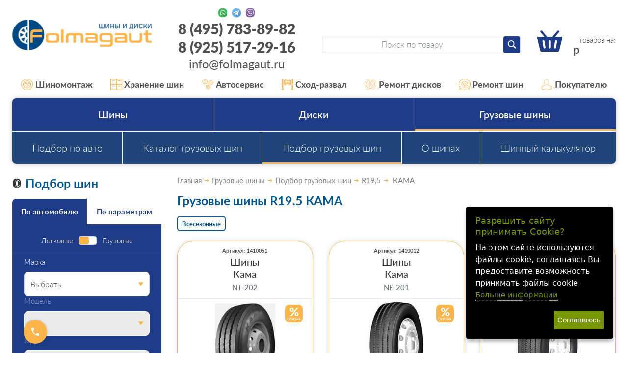

--- FILE ---
content_type: text/html;charset=windows-1251
request_url: https://www.folmagaut.ru/catalog/podbor-gruzovykh-shin-po-razmeru-r19-5-kama.html
body_size: 21705
content:
<!DOCTYPE html>
<html lang="ru">
<head>
<title>Купить шины Кама евро 195 75 R16c в Москве – цена | Кама 195 75 16с стоимость</title>

<meta name="keywords" content="Купить грузовые шины R19,5 Кама со склада интернет-магазина Folmagaut.ru, большой ассортимент шин и дисков в наличии, гибкая система скидок, гарантия от производителя. Грузовая резина R19,5 Kama, цена ниже розничной, быстрая доставка шин и дисков по Москве и Московской области.">
<meta name="Description" content="Купить шины Кама евро 195 75 R16c - низкие цены. В наличии более 1000 моделей шин. Кама 195 75 16с - скидки на популярные размеры. Акция бесплатный шиномонтаж, доставка по Москве и области">
<meta name="robots" content="index,follow">
  <meta content="text/html; charset=windows-1251" http-equiv="content-type"><meta name="viewport" content="width=device-width, initial-scale=1"><link href="/css/style.css?20260114035546" rel="stylesheet"><script src="//static.itmatrix.ru/gift/themes/v12.07/js/app.js?20260114035546" charset="UTF-8"></script><style type="text/css">
  #big {cursor: pointer; width: 70%;} 
  #big:hover {width: 100%}
.brul { 
   margin-bottom: 10px; 
   padding: 10px; 
   height-max: 100px; 
   font-size: 1.1rem; 
   line-height: 1.1; 
   border-radius: .75rem; 
   border: 1px solid #eaeaea; 
   box-shadow: 0 0 3px rgba(17,18,20,.14); 
   overflow: hidden; 
   position: relative; 
   z-index: 0;
   }

</style>

<link rel="apple-touch-icon" sizes="57x57" href="/files/Favicon/apple-icon-57x57.png">
<link rel="apple-touch-icon" sizes="60x60" href="/files/Favicon/apple-icon-60x60.png">
<link rel="apple-touch-icon" sizes="72x72" href="/files/Favicon/apple-icon-72x72.png">
<link rel="apple-touch-icon" sizes="76x76" href="/files/Favicon/apple-icon-76x76.png">
<link rel="apple-touch-icon" sizes="114x114" href="/files/Favicon/apple-icon-114x114.png">
<link rel="apple-touch-icon" sizes="120x120" href="/files/Favicon/apple-icon-120x120.png">
<link rel="apple-touch-icon" sizes="144x144" href="/files/Favicon/apple-icon-144x144.png">
<link rel="apple-touch-icon" sizes="152x152" href="/files/Favicon/apple-icon-152x152.png">
<link rel="apple-touch-icon" sizes="180x180" href="/files/Favicon/apple-icon-180x180.png">
<link rel="icon" type="image/png" sizes="192x192"  href="/files/Favicon/android-icon-192x192.png">
<link rel="icon" type="image/png" sizes="32x32" href="/files/Favicon/favicon-32x32.png">
<link rel="icon" type="image/png" sizes="96x96" href="/files/Favicon/favicon-96x96.png">
<link rel="icon" type="image/png" sizes="16x16" href="/files/Favicon/favicon-16x16.png">
<meta name="msapplication-TileImage" content="/files/Favicon/ms-icon-144x144.png">
<link rel="shortcut icon" href="/files/Favicon/favicon.ico">


<meta name="wmail-verification" content="a0dfa17e1b8b7337">
<meta name="wmail-verification" content="560365695610a899">
<meta name="yandex-verification" content="aa1e831acd366cb7"/>
<meta name="yandex-verification" content="cdddc936f06e9921"/>
<meta name="yandex-verification" content="294fd591f4d9ccdd"/>
<meta name="yandex-verification" content="b04b166e856f724f"/>
<meta name="yandex-verification" content="5d678600948fded1"/>
<meta name="yandex-verification" content="6cab2f0b72faae57"/>
<!--
<meta name="google-site-verification" content="_KkQ3K3X8JJknAUpjcI3DC6uUn4YD3gmCU0P8q6XZBM"/>
<meta name="google-site-verification" content="_47TVwhtDfFZnFCy8IjEa36O3Z8WyF2N6esVGkYSUkM"/>
<meta name="google-site-verification" content="6hs08JVu03Ndu5Ha2b0sSFxCfdU3UHA7X1d7X7NiKv4"/>
<meta name="google-site-verification" content="jw6tI2sp-LDKvN6FsrFDkIxk7uQbh6jlnYj1nllYgmQ"/>
-->

<meta name="yandex-verification" content="5d678600948fded1" />

<!--
<script type="text/javascript">
  var _gaq = _gaq || [];
  _gaq.push(['_setAccount', 'UA-27174632-2']);
  _gaq.push(['_trackPageview']);

  (function() {
    var ga = document.createElement('script'); ga.type = 'text/javascript'; ga.async = true;
    ga.src = ('https:' == document.location.protocol ? 'https://ssl' : 'http://www') + '.google-analytics.com/ga.js';
    var s = document.getElementsByTagName('script')[0]; s.parentNode.insertBefore(ga, s);
  })();
</script>
-->

<!-- Script tsfin.ru
<script src="//callmeup.ru/callme/js/tsfinwidget.js" type="text/javascript"></script> 
<link href="//callmeup.ru/callme/jquery-ui.css" rel="stylesheet" type="text/css" /> 
<!-- /Script tsfin.ru --> 

<!--
<script>
  (function(i,s,o,g,r,a,m){i['GoogleAnalyticsObject']=r;i[r]=i[r]||function(){
  (i[r].q=i[r].q||[]).push(arguments)},i[r].l=1*new Date();a=s.createElement(o),
  m=s.getElementsByTagName(o)[0];a.async=1;a.src=g;m.parentNode.insertBefore(a,m)
  })(window,document,'script','https://www.google-analytics.com/analytics.js','ga');
  ga('create', 'UA-86399760-1', 'auto');
  ga('send', 'pageview');
</script>
-->

<!-- Yandex.Metrika counter -->
<script type="text/javascript" >
   (function(m,e,t,r,i,k,a){m[i]=m[i]||function(){(m[i].a=m[i].a||[]).push(arguments)};
   m[i].l=1*new Date();
   for (var j = 0; j < document.scripts.length; j++) {if (document.scripts[j].src === r) { return; }}
   k=e.createElement(t),a=e.getElementsByTagName(t)[0],k.async=1,k.src=r,a.parentNode.insertBefore(k,a)})
   (window, document, "script", "https://mc.yandex.ru/metrika/tag.js", "ym");

   ym(767138, "init", {
        clickmap:true,
        trackLinks:true,
        accurateTrackBounce:true,
        webvisor:true,
        ecommerce:"dataLayer"
   });
</script>
<noscript>

<div><img src="https://mc.yandex.ru/watch/767138" style="position:absolute; left:-9999px;" alt="" /></div></noscript>
<!-- /Yandex.Metrika counter -->

<script type="text/javascript">
	document.addEventListener("DOMContentLoaded", function(event) {
	setTimeout(function() {
	ym(767138,'reachGoal','25sec'); return true; }, 25000)
	});
</script>

<script type="text/javascript">
$( document ).ready(function() {S2UYaMetrica.prototype.init( undefined, 767138 );});</script>
<script type="text/javascript">
S2UGTMDataLayer = [];
var _S2UGTM = new S2UGTM({'orderCreated':'order_created','basketUser':'basket_user','subscription':'subscription','callback':'callback','authorization':'authorization','search':'search','addToCart':'add_to_basket','basketShow':'basket_show','registration':'registration','basketDelivery':'basket_delivery','tryToCompare':'try_to_compare'});
</script>
<!-- Google Tag Manager -->
<script>(function(w,d,s,l,i){w[l]=w[l]||[];w[l].push({'gtm.start':
new Date().getTime(),event:'gtm.js'});var f=d.getElementsByTagName(s)[0],
j=d.createElement(s),dl=l!='dataLayer'?'&l='+l:'';j.async=true;j.src=
'https://www.googletagmanager.com/gtm.js?id='+i+dl;f.parentNode.insertBefore(j,f);
})(window,document,'script','S2UGTMDataLayer','dataLayer');</script>
<!-- End Google Tag Manager -->
<style type="text/css">/* Cookie Dialog */
#gdpr-cookie-message {
 position: fixed;
 right: 30px;
 bottom: 30px;
 max-width: 20em;
 background-color: #000;
 padding: 1.25em;
 border-radius: 0.3em;
 box-shadow: 0 6px 6px rgba(0,0,0,0.25);
 margin-left: 30px;
 font-family: system-ui;
 z-index: 1000;
 box-sizing: border-box;
}
#gdpr-cookie-message h4 {
 color: #779600;
 font-size: 18px;
 font-weight: 500;
 margin-bottom: 10px;
}
#gdpr-cookie-message h5 {
 color: #779600;
 font-size: 1em;
 font-weight: 500;
 margin-bottom: 10px;
}
#gdpr-cookie-message p, #gdpr-cookie-message ul {
 color: white;
 font-size: clamp(14px, 2.5vw, 16px);
 line-height: 1.5em;
}
#gdpr-cookie-message p:last-child {
 margin-bottom: 0;
 text-align: right;
}
#gdpr-cookie-message li {
 width: 49%;
 display: inline-block;
}
#gdpr-cookie-message a {
 color: #779600;
 text-decoration: none;
 font-size: 15px;
 padding-bottom: 2px;
 border-bottom: 1px dotted rgba(255,255,255,0.75);
 transition: all 0.3s ease-in;
}
#gdpr-cookie-message a:hover {
 color: white;
 border-bottom-color: #779600;
 transition: all 0.3s ease-in;
}
#gdpr-cookie-message button {
 border: none;
 background: #779600;
 color: white;
 font-family: 'Quicksand', sans-serif;
 font-size: 15px;
 padding: 7px;
 border-radius: 3px;
 margin-left: 15px;
 cursor: pointer;
 transition: all 0.3s ease-in;
}
#gdpr-cookie-message button:hover {
 background: white;
 color: #779600;
 transition: all 0.3s ease-in;
}</style><script>!function(e){e.fn.ihavecookies=function(n){var c=e(this),a=e.extend({cookieTypes:[],title:"Cookies & Privacy",message:"Cookies enable you to use shopping carts and to personalize your experience on our sites, tell us which parts of our websites people have visited, help us measure the effectiveness of ads and web searches, and give us insights into user behavior so we can improve our communications and products.",link:"/privacy-policy",delay:2e3,expires:30,moreInfoLabel:"More information",acceptBtnLabel:"Accept Cookies",cookieTypesTitle:"Select cookies to accept",fixedCookieTypeLabel:"Necessary",fixedCookieTypeDesc:"These are cookies that are essential for the website to work correctly.",onAccept:function(){},uncheckBoxes:!1},n),r=t("cookieControl"),s=t("cookieControlPrefs");if(r&&s){var p=!0;"false"==r&&(p=!1),o(p,a.expires)}else{var d='<li><input type="checkbox" name="gdpr[]" value="necessary" checked="checked" disabled="disabled"> <label title="'+a.fixedCookieTypeDesc+'">'+a.fixedCookieTypeLabel+"</label></li>";e.each(a.cookieTypes,function(e,o){if(""!==o.type&&""!==o.value){var i="";!1!==o.description&&(i=' title="'+o.description+'"'),d+='<li><input type="checkbox" id="gdpr-cookietype-'+o.value+'" name="gdpr[]" value="'+o.value+'" data-auto="on"> <label for="gdpr-cookietype-'+o.value+'"'+i+">"+o.type+"</label></li>"}});var l='<div id="gdpr-cookie-message"><h4>'+a.title+"</h4><p>"+a.message+' <a href="'+a.link+'">'+a.moreInfoLabel+'</a><div id="gdpr-cookie-types" style="display:none;"><h5>'+a.cookieTypesTitle+"</h5><ul>"+d+'</ul></div><p><button id="gdpr-cookie-accept" type="button">'+a.acceptBtnLabel+"</button></p></div>";setTimeout(function(){e(c).append(l),e("#gdpr-cookie-message").hide().fadeIn("slow")},a.delay),e("body").on("click","#gdpr-cookie-accept",function(){o(!0,a.expires),e('input[name="gdpr[]"][data-auto="on"]').prop("checked",!0);var t=[];e.each(e('input[name="gdpr[]"]').serializeArray(),function(e,o){t.push(o.value)}),i("cookieControlPrefs",JSON.stringify(t),365),a.onAccept.call(this)}),e("body").on("click","#gdpr-cookie-advanced",function(){e('input[name="gdpr[]"]:not(:disabled)').attr("data-auto","off").prop("checked",!1),e("#gdpr-cookie-types").slideDown("fast",function(){e("#gdpr-cookie-advanced").prop("disabled",!0)})})}!0===a.uncheckBoxes&&e('input[type="checkbox"].ihavecookies').prop("checked",!1)},e.fn.ihavecookies.cookie=function(){var e=t("cookieControlPrefs");return JSON.parse(e)},e.fn.ihavecookies.preference=function(e){var o=t("cookieControl"),i=t("cookieControlPrefs");return i=JSON.parse(i),!1!==o&&(!1!==i&&-1!==i.indexOf(e))};var o=function(o,t){i("cookieControl",o,t),e("#gdpr-cookie-message").fadeOut("fast",function(){e(this).remove()})},i=function(e,o,i){var n=new Date;n.setTime(n.getTime()+24*i*60*60*1e3);var c="expires="+n.toUTCString();return document.cookie=e+"="+o+";"+c+";path=/",t(e)},t=function(e){for(var o=e+"=",i=decodeURIComponent(document.cookie).split(";"),t=0;t<i.length;t++){for(var n=i[t];" "==n.charAt(0);)n=n.substring(1);if(0===n.indexOf(o))return n.substring(o.length,n.length)}return!1}}(jQuery);</script><script type="text/javascript">
$(document).ready(function() {$('body').ihavecookies({title: 'Разрешить сайту принимать Cookie?',
message: 'На этом сайте используются файлы cookie, соглашаясь Вы предоставите возможность принимать файлы cookie',
delay: 600,
expires: 30,
link: 'https://www.folmagaut.ru/articles/cookies.html',
onAccept: function(){var myPreferences = $.fn.ihavecookies.cookie();},
acceptBtnLabel: 'Соглашаюсь',
moreInfoLabel: 'Больше информации',
cookieTypes: [],
});});</script>
<script type="text/javascript">
var S2UOnLoadData; var S2UNewOnloadAction = true;$(document).ready(function() {$.ajax({type: "POST", url: "/cgi-bin/request.pl", data: {package: 'S2U::Frame::FO::UserDataTracker', event: 'ajax_onload_action', v: 2 },
dataType: "json", success: function(res) {S2UOnLoadData = res.data; _S2UCart.updateCartInfoOnLoad();var user = S2UOnLoadData.user_info || { authorized: 0 };if (user.authorized) {$('.header-cap-enter-text').html(user.name);$('.header-cap-toolbar__register').hide();$('.header-cap-toolbar__personal .header-cap-toolbar__divider').hide();}
}});});</script></head><body class="techno mobile_layout"><div class="c-page" id="page"><header class="c-header" id="header"><div class="c-container"><div class="c-header__row c-row"><div class="c-header__nav-open c-col-auto c-hidden-xl"><button class="c-header-btn-m c-btn" id="navOpen" type="button" aria-label="Меню"><svg><use xlink:href="/img/icons.svg?20230323#menu"/></svg></button></div><div class="c-header__logo c-col-xl-25 c-col"><a href="/"><img src="/images/logo.png" alt="Folmagaut logo"></a></div><div class="c-header__contacts c-col-25 c-xl-only"><div class="c-contacts-block"><div class="c-contacts-block__icons"><a href="//wa.me/89255172916" target="_blank" rel="nofollow" title="Whatsapp"></a><a href="//t.me/Folmagaut84957838982" target="_blank" rel="nofollow" title="Telegram"></a><a href="viber://chat?number=%2B79255172916" target="_blank" rel="nofollow" title="Viber"></a></div><div class="c-contacts-block__text"><a href="tel:84957838982">8 (495) 783-89-82</a><br><a href="tel:89255172916">8 (925) 517-29-16</a><br><a href="mailto:info@folmagaut.ru">info@folmagaut.ru</a></div></div>
</div><div class="c-header__right c-col-xl-50 c-col-auto"><div class="c-header__right-row c-row"><div class="c-header__search c-col"><form class="c-search-form" id="searchForm" role="search" action="/catalog/search" method="get"><input class="c-search-form__input c-form-control" type="search" name="search_string" placeholder="Поиск по товару"><button class="c-search-form__submit c-btn c-btn--primary-1" type="submit" aria-label="Найти"><svg><use xlink:href="/img/icons.svg#search"></use></svg></button></form></div><div class="c-header__search-open c-col-auto c-hidden-xl"><button class="c-header-btn-m c-btn" id="searchOpen" type="button" aria-label="Открыть поиск"><svg><use xlink:href="/img/icons.svg#search"/></svg></button></div><div class="c-header__search-close c-col-auto c-hidden-xl"><button class="c-header-btn-m c-btn" id="searchClose" type="button" aria-label="Закрыть поиск"><svg><use xlink:href="/img/icons.svg#close-lg"/></svg></button></div><div class="c-header__cart c-col-auto"><a class="c-cart c-header-btn-m" href="/cgi-bin/dsp.pl?cl=order&amp;event=show_basket"><svg><use xlink:href="/img/icons.svg#cart"></use></svg><div class="c-cart__count"><span class="basket__count">&nbsp;&nbsp;</span> товаров на: </div><div class="c-cart__price"><span class="basket__summ"></span> р</div></a></div></div></div></div><div class="c-header-contacts-m c-hidden-xl"><ul class="c-lsn"><li><a class="c-header-contacts-m__link" href="tel:84957838982"><svg><use xlink:href="/img/icons.svg#phone"/></svg><span>8 (495) 783-89-82</span></a></li><li><div class="c-contacts-block"><div class="c-contacts-block__icons"><a href="//wa.me/79255172916" target="_blank" rel="nofollow" title="Whatsapp"></a><a href="//t.me/Folmagaut84957838982" target="_blank" rel="nofollow" title="Telegram"></a><a href="viber://chat?number=%2B79255172916" target="_blank" rel="nofollow" title="Viber"></a></div></div></li></ul></div></div></header><nav class="c-header-nav"><div class="c-header-nav__container c-container"><ul class="c-header-nav__list c-lsn"><li class="c-hidden-xl"><a href="https://www.folmagaut.ru/catalog/podbor-shin-po-razmeru.html"><svg><use xlink:href="/img/icons.svg?20230323#list-discount"/></svg>Шины</a></li><li class="c-hidden-xl"><a href="https://www.folmagaut.ru/catalog/podbor-diskov-po-razmeru.html"><svg><use xlink:href="/img/icons.svg?20230323#list-mounting"/></svg>Диски</a></li><li class="c-hidden-xl"><a href="https://www.folmagaut.ru/articles/kontakty.html"><svg><use xlink:href="/img/icons.svg?20230323#list-contacts"/></svg>Контакты</a></li><li><a href="/articles/shinomontazh-v-lyubercah.html"><svg><use xlink:href="/img/icons.svg?20230323#list-mounting"/></svg>Шиномонтаж</a></li><li><a href="/articles/sezonnoe-hranenie-shin-v-lyubercah.html"><svg><use xlink:href="/img/icons.svg?20230323#list-keeping"/></svg>Хранение шин</a></li><li><a href="/articles/avtoservis-v-lyubercah.html"><svg><use xlink:href="/img/icons.svg?20230323#list-gears"/></svg>Автосервис</a></li><li><a href="/articles/shod-razval-v-lyubercah.html"><svg><use xlink:href="/img/icons.svg?20230323#list-wheel-alignment"/></svg>Сход-развал</a></li><li><a href="/articles/remont-lityh-diskov-v-lyubercah.html"><svg><use xlink:href="/img/icons.svg?20230323#list-rim-repair"/></svg>Ремонт дисков</a></li><li><a href="/articles/remont-shin-v-lyubercah.html"><svg><use xlink:href="/img/icons.svg?20230323#list-tire-repair"/></svg>Ремонт шин</a></li><li class="c-header-nav__parent"><a class="c-xl-only"><svg><use xlink:href="/img/icons.svg?20230323#list-buyer"/></svg>Покупателю</a><ul class="c-header-nav__sub c-lsn"><li  class="c-xl-only"><a href="/articles/akcia_disk_shin.html">Акции и скидки</a></li><li  class="c-xl-only"><a href="/articles/vozvrat.html">Возврат</a></li><li ><a href="/articles/dostavka-shin-i-diskov.html">Доставка</a></li><li  class="c-xl-only"><a href="/articles/kak-u-nas-kupit.html">Как у нас купить</a></li><li  class="c-xl-only"><a href="/articles/kontakty.html">Контакты</a></li><li  class="c-xl-only"><a href="/articles/oplata.html">Оплата</a></li><li  class="c-xl-only"><a href="/articles/samovyvoz.html">Самовывоз</a></li></ul></li></ul></div></nav> 


<nav class="c-nav" id="nav" aria-label="Основное меню">
  <div class="c-nav__container c-container">
    <div class="c-nav__wrap">
      <ul class="c-nav__menu c-lsn">
      
        <li class="is-parent">
          <button class="c-nav__toggle c-hidden-xl" type="button" data-toggle></button>
          <a href="/catalog/podbor-shin-po-razmeru.html">Шины</a>
          <ul class="c-nav__menu c-nav__menu--2 c-lsn c-hidden-xl">
            
              <li><a href="/catalog/podbor-shin-po-razmeru.html">Подбор шин по размеру</a></li>
            
              <li><a href="/catalog/podbor-po-avto-shiny.html">Подбор по авто</a></li>
            
              <li><a href="/catalog/podbor-po-proizvoditelyu-shiny.html">Каталог шин</a></li>
            
            
             <li>
               <a href="/articles/stati-o-shinah.html">О шинах</a>
             </li>
           
             <li>
               <a href="/articles/calculator.html">Шинный калькулятор</a>
             </li>
           
          </ul>
        </li>
      
        <li class="is-parent">
          <button class="c-nav__toggle c-hidden-xl" type="button" data-toggle></button>
          <a href="/catalog/podbor-diskov-po-razmeru.html">Диски</a>
          <ul class="c-nav__menu c-nav__menu--2 c-lsn c-hidden-xl">
            
              <li><a href="/catalog/podbor-po-proizvoditelyu-diski.html">Каталог дисков</a></li>
            
              <li><a href="/catalog/podbor-po-avto-diski.html">Подбор по авто</a></li>
            
              <li><a href="/catalog/podbor-diskov-po-razmeru.html">Подбор колесных дисков</a></li>
            
            
          </ul>
        </li>
      
        <li class="is-parent is-current">
          <button class="c-nav__toggle c-hidden-xl is-opened" type="button" data-toggle></button>
          <a href="/catalog/podbor-gruz-shin-po-razmeru.html">Грузовые шины</a>
          <ul class="c-nav__menu c-nav__menu--2 c-lsn c-hidden-xl">
            
              <li><a href="/catalog/podbor-po-avto-gruz-shiny.html">Подбор по авто</a></li>
            
              <li><a href="/catalog/podbor-po-proizvoditelyu-gruz-shiny.html">Каталог грузовых шин</a></li>
            
              <li class="is-current"><a href="/catalog/podbor-gruz-shin-po-razmeru.html">Подбор грузовых шин</a></li>
            
            
             <li>
               <a href="/articles/stati-o-shinah.html">О шинах</a>
             </li>
           
             <li>
               <a href="/articles/calculator.html">Шинный калькулятор</a>
             </li>
           
          </ul>
        </li>
      

       

      </ul>      
      
      
      <ul class="c-nav__menu c-nav__menu--2 c-lsn c-xl-only">
        
          <li><a href="/catalog/podbor-po-avto-gruz-shiny.html">Подбор по авто</a></li>
        
          <li><a href="/catalog/podbor-po-proizvoditelyu-gruz-shiny.html">Каталог грузовых шин</a></li>
        
          <li class="is-current"><a href="/catalog/podbor-gruz-shin-po-razmeru.html">Подбор грузовых шин</a></li>
        
        
          <li>
           <a href="/articles/stati-o-shinah.html">О шинах</a>
         </li>
        
          <li>
           <a href="/articles/calculator.html">Шинный калькулятор</a>
         </li>
        
      </ul>
      
      
      <div class="c-nav__block c-hidden-xl"><a class="c-nav__btn c-nav__btn--secondary c-btn c-btn--block" href="//varaosa.ru/4mycar_block.html" id="carServiceModalOpen">Запись в автотехцентр</a></div>
      
      <ul class="c-nav__menu c-nav__menu--accent c-lsn c-hidden-xl">
        
        <li>
          <a href="/articles/dostavka-shin-i-diskov.html">
            <svg><use xlink:href="/img/icons.svg?20230323#list-delivery"/></svg>
            Доставка
          </a>
        </li>
        
        <li>
          <a href="/articles/oplata.html">
            <svg><use xlink:href="/img/icons.svg?20230323#list-pay"/></svg>
            Оплата
          </a>
        </li>
        
        <li>
          <a href="/articles/samovyvoz.html">
            <svg><use xlink:href="/img/icons.svg?20230323#list-pickup"/></svg>
            Самовывоз
          </a>
        </li>
        
        <li>
          <a href="/articles/vozvrat.html">
            <svg><use xlink:href="/img/icons.svg?20230323#list-refund"/></svg>
            Возврат
          </a>
        </li>
        
        <li>
          <a href="/articles/kontakty.html">
            <svg><use xlink:href="/img/icons.svg?20230323#list-contacts"/></svg>
            Контакты
          </a>
        </li>
        
        <li>
          <a href="/articles/kak-u-nas-kupit.html">
            <svg><use xlink:href="/img/icons.svg?20230323#list-pay"/></svg>
            Как у нас купить
          </a>
        </li>
        
        <li>
          <a href="/articles/akcia_disk_shin.html">
            <svg><use xlink:href="/img/icons.svg?20230323#list-discount"/></svg>
            Акции и скидки
          </a>
        </li>
        
      </ul>
      
      <div class="c-nav__menu c-hidden-xl">
        <a href="/cgi-bin/dsp.pl?cl=order&event=show_basket">
          <svg><use xlink:href="/img/icons.svg#cart"/></svg>
          В корзине <b class="basket__count">0</b> товаров
        </a>
      </div>
      <div class="c-nav__block c-nav__block--phone c-hidden-xl"><div class="c-contacts-block c-contacts-block--nav-m"><div class="c-contacts-block__icons"><a href="https://wa.me/79255172916" target="_blank" rel="nofollow" title="Whatsapp"></a><a href="https://t.me/Folmagaut84957838982" target="_blank" rel="nofollow" title="Telegram"></a><a href="viber://chat?number=%2B79255172916" target="_blank" rel="nofollow" title="Viber"></a></div></div><a href="tel:84957838982">8 (495) 783-89-82</a></div>
    </div>
  </div>
</nav>


<div class="content-block">
  <div class="content-block__inner content-aside-block_hidden">
    <aside class="c-aside-filters" aria-label="Фильтры">
  <h2 class="c-aside-filters__title c-h1 c-xl-only">
  <svg class="c-filter-title-icon">
    <use xlink:href="/img/icons.svg#title-tire"/>
  </svg>Подбор шин
</h2>

<div class="c-filter c-aside-filters__block c-out-m">
  <div class="c-filter__tabs js-tabs"  data-tabs-toggle-sm="filterTab2" role="tablist">
    <button class="c-filter__tab c-btn is-active" type="button" id="filterTab1" role="tab" aria-selected="true" aria-controls="filterPanel1">По автомобилю</button>
    <button class="c-filter__tab c-btn " type="button" id="filterTab2" role="tab" aria-selected="false" aria-controls="filterPanel2">По параметрам</button>
  </div>
  
  <div class="c-filter__content" id="filterPanel1" role="tabpanel" aria-labelledby="filterTab1">
     <form class="c-filter__form" method="get" action="/catalog/filter/tire" data-filter-form>
      <fieldset class="c-filter__fields" name="fields">
        <div class="c-filter__group c-filter__group--switch">
          <div class="c-filter__switch c-form-check">
            <label class="c-form-check-label" for="filterTypeCar1">Легковые</label>
            <input class="c-form-switch c-form-switch--double" id="filterTypeCar1" type="checkbox" name="isTruck">
            <label class="c-form-check-label" for="filterTypeCar1">Грузовые</label>
          </div>
        </div>
      
        <fieldset class="c-filter__group">
          <label class="c-form-label" for="vendor">Марка</label>
            <select class="c-form-select" id="vendor_tire" name="vendor">
              
              <option value="Выбрать">Выбрать</option>
              
              <option value="ACURA">ACURA</option>
              
              <option value="AITO">AITO</option>
              
              <option value="ALFA ROMEO">ALFA ROMEO</option>
              
              <option value="ASTON MARTIN">ASTON MARTIN</option>
              
              <option value="AUDI">AUDI</option>
              
              <option value="AURUS">AURUS</option>
              
              <option value="AVATR">AVATR</option>
              
              <option value="BAIC">BAIC</option>
              
              <option value="BELGEE">BELGEE</option>
              
              <option value="BENTLEY">BENTLEY</option>
              
              <option value="BMW">BMW</option>
              
              <option value="BRILLIANCE">BRILLIANCE</option>
              
              <option value="BYD">BYD</option>
              
              <option value="CADILLAC">CADILLAC</option>
              
              <option value="CHANGAN">CHANGAN</option>
              
              <option value="CHERY">CHERY</option>
              
              <option value="CHEVROLET">CHEVROLET</option>
              
              <option value="CHRYSLER">CHRYSLER</option>
              
              <option value="CITROEN">CITROEN</option>
              
              <option value="DAEWOO">DAEWOO</option>
              
              <option value="DAIHATSU">DAIHATSU</option>
              
              <option value="DATSUN">DATSUN</option>
              
              <option value="DEEPAL">DEEPAL</option>
              
              <option value="DENZA">DENZA</option>
              
              <option value="DODGE">DODGE</option>
              
              <option value="DONGFENG">DONGFENG</option>
              
              <option value="DS">DS</option>
              
              <option value="DW">DW</option>
              
              <option value="EVOLUTE">EVOLUTE</option>
              
              <option value="EXEED">EXEED</option>
              
              <option value="EXLANTIX">EXLANTIX</option>
              
              <option value="FAW">FAW</option>
              
              <option value="FERRARI">FERRARI</option>
              
              <option value="FIAT">FIAT</option>
              
              <option value="FORD">FORD</option>
              
              <option value="FORTHING">FORTHING</option>
              
              <option value="FOTON">FOTON</option>
              
              <option value="GAC">GAC</option>
              
              <option value="GEELY">GEELY</option>
              
              <option value="GENESIS">GENESIS</option>
              
              <option value="GMC">GMC</option>
              
              <option value="GREAT WALL">GREAT WALL</option>
              
              <option value="HAFEI">HAFEI</option>
              
              <option value="HAIMA">HAIMA</option>
              
              <option value="HAVAL">HAVAL</option>
              
              <option value="HAWTAI">HAWTAI</option>
              
              <option value="HIPHI">HIPHI</option>
              
              <option value="HONDA">HONDA</option>
              
              <option value="HONGQI">HONGQI</option>
              
              <option value="HUMMER">HUMMER</option>
              
              <option value="HYUNDAI">HYUNDAI</option>
              
              <option value="INFINITI">INFINITI</option>
              
              <option value="IRAN KHODRO">IRAN KHODRO</option>
              
              <option value="ISUZU">ISUZU</option>
              
              <option value="IVECO">IVECO</option>
              
              <option value="JAC">JAC</option>
              
              <option value="JAECOO">JAECOO</option>
              
              <option value="JAGUAR">JAGUAR</option>
              
              <option value="JEEP">JEEP</option>
              
              <option value="JETOUR">JETOUR</option>
              
              <option value="JETTA">JETTA</option>
              
              <option value="KAIYI">KAIYI</option>
              
              <option value="KGM">KGM</option>
              
              <option value="KIA">KIA</option>
              
              <option value="KNEWSTAR">KNEWSTAR</option>
              
              <option value="LADA">LADA</option>
              
              <option value="LADA (ВАЗ)">LADA (ВАЗ)</option>
              
              <option value="LADA VIS">LADA VIS</option>
              
              <option value="LAMBORGHINI">LAMBORGHINI</option>
              
              <option value="LAND ROVER">LAND ROVER</option>
              
              <option value="LEXUS">LEXUS</option>
              
              <option value="LI AUTO (LiXiang)">LI AUTO (LiXiang)</option>
              
              <option value="LIFAN">LIFAN</option>
              
              <option value="LINCOLN">LINCOLN</option>
              
              <option value="LIVAN">LIVAN</option>
              
              <option value="LIXIANG">LIXIANG</option>
              
              <option value="LOTUS">LOTUS</option>
              
              <option value="LYNK CO">LYNK CO</option>
              
              <option value="LYNK/CO">LYNK/CO</option>
              
              <option value="MASERATI">MASERATI</option>
              
              <option value="MAYBACH">MAYBACH</option>
              
              <option value="MAZDA">MAZDA</option>
              
              <option value="MERCEDES">MERCEDES</option>
              
              <option value="MG">MG</option>
              
              <option value="MINI">MINI</option>
              
              <option value="MITSUBISHI">MITSUBISHI</option>
              
              <option value="MOSKVICH">MOSKVICH</option>
              
              <option value="NISSAN">NISSAN</option>
              
              <option value="NORDCROSS">NORDCROSS</option>
              
              <option value="OMODA">OMODA</option>
              
              <option value="OPEL">OPEL</option>
              
              <option value="ORA">ORA</option>
              
              <option value="OTING">OTING</option>
              
              <option value="PEUGEOT">PEUGEOT</option>
              
              <option value="POLESTAR">POLESTAR</option>
              
              <option value="PONTIAC">PONTIAC</option>
              
              <option value="PORSCHE">PORSCHE</option>
              
              <option value="RAM">RAM</option>
              
              <option value="RAVON">RAVON</option>
              
              <option value="RENAULT">RENAULT</option>
              
              <option value="RENAULT SAMSUNG">RENAULT SAMSUNG</option>
              
              <option value="ROLLS-ROYCE">ROLLS-ROYCE</option>
              
              <option value="ROVER">ROVER</option>
              
              <option value="ROX">ROX</option>
              
              <option value="SAAB">SAAB</option>
              
              <option value="SEAT">SEAT</option>
              
              <option value="SERES">SERES</option>
              
              <option value="SKODA">SKODA</option>
              
              <option value="SMART">SMART</option>
              
              <option value="SOLARIS">SOLARIS</option>
              
              <option value="SOLLERS">SOLLERS</option>
              
              <option value="SOUEAST">SOUEAST</option>
              
              <option value="SSANG YONG">SSANG YONG</option>
              
              <option value="SUBARU">SUBARU</option>
              
              <option value="SUZUKI">SUZUKI</option>
              
              <option value="SWM">SWM</option>
              
              <option value="TagAZ">TagAZ</option>
              
              <option value="TANK">TANK</option>
              
              <option value="TENET">TENET</option>
              
              <option value="TESLA">TESLA</option>
              
              <option value="TOYOTA">TOYOTA</option>
              
              <option value="VENUCIA">VENUCIA</option>
              
              <option value="VGV">VGV</option>
              
              <option value="VOLKSWAGEN">VOLKSWAGEN</option>
              
              <option value="VOLVO">VOLVO</option>
              
              <option value="VORTEX (TagAZ)">VORTEX (TagAZ)</option>
              
              <option value="VOYAH">VOYAH</option>
              
              <option value="WEY">WEY</option>
              
              <option value="XCITE">XCITE</option>
              
              <option value="XIAOMI">XIAOMI</option>
              
              <option value="ZAZ">ZAZ</option>
              
              <option value="ZEEKR">ZEEKR</option>
              
              <option value="ZOTYE">ZOTYE</option>
              
              <option value="АЗЛК">АЗЛК</option>
              
              <option value="АМБЕРАВТО">АМБЕРАВТО</option>
              
              <option value="ОКА">ОКА</option>
              
              <option value="Россия">Россия</option>
              
              <option value="УАЗ">УАЗ</option>
              
            </select>
          </fieldset>
       
        <fieldset class="c-filter__group" disabled>
          <label class="c-form-label" for="model">Модель</label>
            <select class="c-form-select" id="model_tire" name="model">
              
              <option value=""></option>
              
            </select>
          </fieldset>
       
        <fieldset class="c-filter__group" disabled>
          <label class="c-form-label" for="year">Год</label>
            <select class="c-form-select" id="year_tire" name="year">
              
              <option value=""></option>
              
            </select>
          </fieldset>
       
        <fieldset class="c-filter__group" disabled>
          <label class="c-form-label" for="modification">Модификация</label>
            <select class="c-form-select" id="modification_tire" name="modification">
              
              <option value=""></option>
              
            </select>
          </fieldset>
       
       <div class="c-filter__group c-filter__group--submit">
          <input type="hidden" name="fieldsDataUrl" value="/catalog/filter/options/" disabled>
          <input type="hidden" name="goods_type" value="tire">
          <button class="c-filter__btn-submit c-btn c-btn--accent c-btn--block" type="submit" name="submit">Подобрать</button>
      </div>
      </fieldset>
    </form>
  </div>
  
  <div class="c-filter__content" id="filterPanel2" role="tabpanel" aria-labelledby="filterTab2" hidden>
    <form class="c-filter__form" method="get" action="/catalog/filter/tire">
    <fieldset class="c-filter__fields" name="fields">
      <div class="c-filter__group c-filter__group--switch">
          <div class="c-filter__switch c-form-check">
            <label class="c-form-check-label" for="filterTypeCar1">Легковые</label>
            <input class="c-form-switch c-form-switch--double" id="filterTypeCar1" type="checkbox" name="isTruck" data-form-request>
            <label class="c-form-check-label" for="filterTypeCar1">Грузовые</label>
          </div>
        </div>
      
      <fieldset class="c-filter__group">
        <label class="c-form-label" for="tire_diametr">Диаметр</label>
        <select class="c-form-select" id="tire_diametr" name="tire_diametr" data-form-request>
         
          <option value="&nbsp;">&nbsp; </option>
        
          <option value="R12">R12 </option>
        
          <option value="R12C">R12C </option>
        
          <option value="R13">R13 </option>
        
          <option value="R13C">R13C </option>
        
          <option value="R14">R14 </option>
        
          <option value="R14C">R14C </option>
        
          <option value="R15">R15 </option>
        
          <option value="R15C">R15C </option>
        
          <option value="R16">R16 </option>
        
          <option value="R16C">R16C </option>
        
          <option value="R17">R17 </option>
        
          <option value="R17C">R17C </option>
        
          <option value="R18">R18 </option>
        
          <option value="R18C">R18C </option>
        
          <option value="R19">R19 </option>
        
          <option value="R19C">R19C </option>
        
          <option value="R20">R20 </option>
        
          <option value="R20C">R20C </option>
        
          <option value="R21">R21 </option>
        
          <option value="R22">R22 </option>
        
          <option value="R22,5">R22,5 </option>
        
          <option value="R22C">R22C </option>
        
          <option value="R23">R23 </option>
        
          <option value="R24">R24 </option>
        
          <option value="R24C">R24C </option>
        
          <option value="R25">R25 </option>
        
          <option value="R26">R26 </option>
        
        </select>
      </fieldset>
      
      <fieldset class="c-filter__group">
        <label class="c-form-label" for="width_and_profile">Ширина/Профиль</label>
        <select class="c-form-select" id="width_and_profile" name="width_and_profile">
         
        </select>
      </fieldset>
      
      <fieldset class="c-filter__group">
        <label class="c-form-label" for="season_id">Сезон</label>
        <select class="c-form-select" id="season_id" name="season_id">
         
          <option value="&nbsp;">&nbsp; </option>
        
          <option value="1">всесезонные </option>
        
          <option value="2">зимние </option>
        
          <option value="3">летние </option>
        
        </select>
      </fieldset>
      
      <fieldset class="c-filter__group">
        <label class="c-form-label" for="fabric_id">Производитель</label>
        <select class="c-form-select" id="fabric_id" name="fabric_id">
         
          <option value="&nbsp;">&nbsp; </option>
        
          <option value="713">Accelera </option>
        
          <option value="217">Altenzo </option>
        
          <option value="470">Antares </option>
        
          <option value="471">Aosen </option>
        
          <option value="215">Aplus </option>
        
          <option value="461">Arivo </option>
        
          <option value="448">Armstrong </option>
        
          <option value="516">Atlander </option>
        
          <option value="595">Attar </option>
        
          <option value="557">Austone </option>
        
          <option value="542">Autogreen </option>
        
          <option value="268">Avatyre </option>
        
          <option value="224">BF Goodrich </option>
        
          <option value="714">Barez </option>
        
          <option value="445">Bars </option>
        
          <option value="253">Barum </option>
        
          <option value="558">Bearway </option>
        
          <option value="472">Boto </option>
        
          <option value="164">Bridgestone </option>
        
          <option value="563">CST </option>
        
          <option value="258">Cachland </option>
        
          <option value="1045">Ceat </option>
        
          <option value="397">Centara </option>
        
          <option value="533">Chaoyang </option>
        
          <option value="532">Comforser </option>
        
          <option value="199">Compasal </option>
        
          <option value="155">Continental </option>
        
          <option value="267">Contyre </option>
        
          <option value="177">Cordiant </option>
        
          <option value="473">Davanti </option>
        
          <option value="474">Delinte </option>
        
          <option value="475">Delmax </option>
        
          <option value="266">Dmack </option>
        
          <option value="476">Double Coin </option>
        
          <option value="173">Doublestar </option>
        
          <option value="229">Dunlop </option>
        
          <option value="477">Duraturn </option>
        
          <option value="478">Dynamo </option>
        
          <option value="479">Evergreen </option>
        
          <option value="235">Falken </option>
        
          <option value="543">Farroad </option>
        
          <option value="556">Firemax </option>
        
          <option value="225">Firestone </option>
        
          <option value="514">Fortune </option>
        
          <option value="503">Frontway </option>
        
          <option value="187">GT-Radial </option>
        
          <option value="162">General Tire </option>
        
          <option value="232">Gislaved </option>
        
          <option value="544">Goldstone </option>
        
          <option value="192">Goodride </option>
        
          <option value="205">Goodyear </option>
        
          <option value="481">Greentrac </option>
        
          <option value="597">Grenlander </option>
        
          <option value="459">Gripmax </option>
        
          <option value="259">Habilead </option>
        
          <option value="482">Haida </option>
        
          <option value="175">Hankook </option>
        
          <option value="280">Headway </option>
        
          <option value="201">Hifly </option>
        
          <option value="508">Ikon Tyres (Nokian Tyres) </option>
        
          <option value="483">Ilink </option>
        
          <option value="484">Imperial </option>
        
          <option value="570">JESSTIRE </option>
        
          <option value="1477">JOURNEY </option>
        
          <option value="166">Joyroad </option>
        
          <option value="598">KENDA </option>
        
          <option value="581">KINGBOSS </option>
        
          <option value="599">KUSTONE </option>
        
          <option value="195">Kapsen </option>
        
          <option value="822">Kavir Tire </option>
        
          <option value="507">Kinforest </option>
        
          <option value="182">Kingnate </option>
        
          <option value="275">Kingstar </option>
        
          <option value="442">Kleber </option>
        
          <option value="223">Kormoran </option>
        
          <option value="153">Kumho </option>
        
          <option value="246">Landsail </option>
        
          <option value="468">Landspider </option>
        
          <option value="228">Lanvigator </option>
        
          <option value="236">Laufenn </option>
        
          <option value="402">Leao </option>
        
          <option value="188">Linglong </option>
        
          <option value="238">Marshal </option>
        
          <option value="572">Massimo </option>
        
          <option value="167">Matador </option>
        
          <option value="818">Maxtrek </option>
        
          <option value="241">Maxxis </option>
        
          <option value="487">Mazzini </option>
        
          <option value="590">Meteor </option>
        
          <option value="222">Michelin </option>
        
          <option value="546">Mileking </option>
        
          <option value="519">Mirage </option>
        
          <option value="465">Nankang </option>
        
          <option value="582">Nereus </option>
        
          <option value="185">Nexen </option>
        
          <option value="239">Nitto </option>
        
          <option value="403">Onyx </option>
        
          <option value="226">Orium </option>
        
          <option value="547">Otani </option>
        
          <option value="193">Ovation </option>
        
          <option value="548">Pace </option>
        
          <option value="176">Petlas </option>
        
          <option value="206">Pirelli </option>
        
          <option value="203">Powertrac </option>
        
          <option value="273">Premiorri </option>
        
          <option value="565">Prinx </option>
        
          <option value="257">Rapid </option>
        
          <option value="549">Razi </option>
        
          <option value="588">Riken </option>
        
          <option value="526">Roadboss </option>
        
          <option value="454">Roadcruza </option>
        
          <option value="529">Roadking </option>
        
          <option value="489">Roadmarch </option>
        
          <option value="715">Roador </option>
        
          <option value="237">Roadstone </option>
        
          <option value="490">Roadx </option>
        
          <option value="550">Rockblade </option>
        
          <option value="248">Rosava </option>
        
          <option value="491">Rotalla </option>
        
          <option value="230">Royalblack </option>
        
          <option value="559">Rydanz </option>
        
          <option value="191">Sailun </option>
        
          <option value="165">Satoya </option>
        
          <option value="207">Sava </option>
        
          <option value="535">Semperit </option>
        
          <option value="571">Sonix </option>
        
          <option value="244">Starmaxx </option>
        
          <option value="551">Sumaxx </option>
        
          <option value="209">Sunfull </option>
        
          <option value="255">Sunny </option>
        
          <option value="493">Superia </option>
        
          <option value="494">Taurus </option>
        
          <option value="277">Three-A </option>
        
          <option value="247">Tigar </option>
        
          <option value="561">Torero </option>
        
          <option value="495">Torque </option>
        
          <option value="821">Total Trust </option>
        
          <option value="496">Tourador </option>
        
          <option value="219">Toyo </option>
        
          <option value="463">Tracmax </option>
        
          <option value="815">Trazano </option>
        
          <option value="560">Tri-Ace </option>
        
          <option value="198">Triangle </option>
        
          <option value="250">Tunga </option>
        
          <option value="712">Unigrip </option>
        
          <option value="591">Uniroyal </option>
        
          <option value="716">Unistar </option>
        
          <option value="583">Venom </option>
        
          <option value="231">Viatti </option>
        
          <option value="569">Vitourneo </option>
        
          <option value="497">Vittos </option>
        
          <option value="254">Vredestein </option>
        
          <option value="600">Wanli </option>
        
          <option value="576">Warrior </option>
        
          <option value="825">Waterfall </option>
        
          <option value="169">Westlake </option>
        
          <option value="202">Windforce </option>
        
          <option value="498">Winrun </option>
        
          <option value="824">Yazd </option>
        
          <option value="234">Yokohama </option>
        
          <option value="406">Zeetex </option>
        
          <option value="584">Zeta </option>
        
          <option value="567">Zmax </option>
        
          <option value="157">Алтайский ШК </option>
        
          <option value="243">Амтел </option>
        
          <option value="186">Белшина </option>
        
          <option value="156">Волтайр </option>
        
          <option value="158">Кама </option>
        
          <option value="160">Кировский ШЗ </option>
        
        </select>
      </fieldset>
      
      <fieldset class="c-filter__group c-filter__group--checks" name="checks">
        
        <div class="c-filter__check c-form-check">
          <input class="c-form-check-input" id="filterStudded" type="checkbox" name="studded" value="yes" data-toggle-check="nonstudded" data-form-request>
          <label class="c-form-check-label" for="filterStudded">Шипованные</label>
        </div>
        
        <div class="c-filter__check c-form-check">
          <input class="c-form-check-input" id="filterNonStudded" type="checkbox" name="nonstudded" value="no" data-toggle-check="studded" data-form-request>
          <label class="c-form-check-label" for="filterNonStudded">Нешипованные</label>
        </div>
        
        
        <div class="c-filter__check c-filter__check--sm-big c-form-check">
          <input class="c-form-check-input" id="filterCheckRunflat" type="checkbox" name="is_runflat" value="yes">
          <label class="c-form-check-label" for="filterCheckRunflat">С технологией Runflat</label>
          <div class="c-filter__tooltip-btn-wrap"><button class="c-filter__tooltip-btn" type="button" data-tippy-content="Благодаря особой конструкции на шинах с технологией RunFlat можно продолжать движение даже после прокола и полной потери давления на расстояние до 160 км при скорости не более 80 км/ч. Установка допускается только на автомобили оборудованные системой контроля давления в шинах."></button></div>
        </div>
        
      </fieldset>
      <div class="c-filter__group c-filter__group--submit">
        <input type="hidden" name="fieldsDataUrl" value="/catalog/filter/options/" disabled>
        <input type="hidden" name="search_type" value="attrs">
        <button class="c-filter__btn-submit c-btn c-btn--accent c-btn--block" type="submit" name="submit">Подобрать</button>
      </div>
      </fieldset>
    </form>
  </div>
</div>

<h2 class="c-aside-filters__title c-h1 c-xl-only">
  <svg class="c-filter-title-icon">
    <use xlink:href="/img/icons.svg#title-disc"/>
  </svg>Подбор дисков
</h2>

<div class="c-filter c-aside-filters__block c-out-m c-xl-only">
  <div class="c-filter__tabs js-tabs"  data-tabs-toggle-sm="filterTab4" role="tablist">
    <button class="c-filter__tab c-btn is-active" type="button" id="filterTab3" role="tab" aria-selected="true" aria-controls="filterPanel3">По автомобилю</button>
    <button class="c-filter__tab c-btn" type="button" id="filterTab4" role="tab" aria-selected="false" aria-controls="filterPanel4">По параметрам</button>
  </div>
  
  <div class="c-filter__content" id="filterPanel3" role="tabpanel" aria-labelledby="filterTab3">
    <form class="c-filter__form" method="get" action="/catalog/filter/disk" data-filter-form>
      <fieldset class="c-filter__fields" name="fields">
      
      <fieldset class="c-filter__group">
        <label class="c-form-label" for="vendor">Марка</label>
        <select class="c-form-select" id="vendor_disk" name="vendor">
         
           <option value="Выбрать">Выбрать</option>
        
           <option value="ACURA">ACURA</option>
        
           <option value="AITO">AITO</option>
        
           <option value="ALFA ROMEO">ALFA ROMEO</option>
        
           <option value="ASTON MARTIN">ASTON MARTIN</option>
        
           <option value="AUDI">AUDI</option>
        
           <option value="AURUS">AURUS</option>
        
           <option value="AVATR">AVATR</option>
        
           <option value="BAIC">BAIC</option>
        
           <option value="BELGEE">BELGEE</option>
        
           <option value="BENTLEY">BENTLEY</option>
        
           <option value="BMW">BMW</option>
        
           <option value="BRILLIANCE">BRILLIANCE</option>
        
           <option value="BYD">BYD</option>
        
           <option value="CADILLAC">CADILLAC</option>
        
           <option value="CHANGAN">CHANGAN</option>
        
           <option value="CHERY">CHERY</option>
        
           <option value="CHEVROLET">CHEVROLET</option>
        
           <option value="CHRYSLER">CHRYSLER</option>
        
           <option value="CITROEN">CITROEN</option>
        
           <option value="DAEWOO">DAEWOO</option>
        
           <option value="DAIHATSU">DAIHATSU</option>
        
           <option value="DATSUN">DATSUN</option>
        
           <option value="DEEPAL">DEEPAL</option>
        
           <option value="DENZA">DENZA</option>
        
           <option value="DODGE">DODGE</option>
        
           <option value="DONGFENG">DONGFENG</option>
        
           <option value="DS">DS</option>
        
           <option value="DW">DW</option>
        
           <option value="EVOLUTE">EVOLUTE</option>
        
           <option value="EXEED">EXEED</option>
        
           <option value="EXLANTIX">EXLANTIX</option>
        
           <option value="FAW">FAW</option>
        
           <option value="FERRARI">FERRARI</option>
        
           <option value="FIAT">FIAT</option>
        
           <option value="FORD">FORD</option>
        
           <option value="FORTHING">FORTHING</option>
        
           <option value="FOTON">FOTON</option>
        
           <option value="GAC">GAC</option>
        
           <option value="GEELY">GEELY</option>
        
           <option value="GENESIS">GENESIS</option>
        
           <option value="GMC">GMC</option>
        
           <option value="GREAT WALL">GREAT WALL</option>
        
           <option value="HAFEI">HAFEI</option>
        
           <option value="HAIMA">HAIMA</option>
        
           <option value="HAVAL">HAVAL</option>
        
           <option value="HAWTAI">HAWTAI</option>
        
           <option value="HIPHI">HIPHI</option>
        
           <option value="HONDA">HONDA</option>
        
           <option value="HONGQI">HONGQI</option>
        
           <option value="HUMMER">HUMMER</option>
        
           <option value="HYUNDAI">HYUNDAI</option>
        
           <option value="INFINITI">INFINITI</option>
        
           <option value="IRAN KHODRO">IRAN KHODRO</option>
        
           <option value="ISUZU">ISUZU</option>
        
           <option value="IVECO">IVECO</option>
        
           <option value="JAC">JAC</option>
        
           <option value="JAECOO">JAECOO</option>
        
           <option value="JAGUAR">JAGUAR</option>
        
           <option value="JEEP">JEEP</option>
        
           <option value="JETOUR">JETOUR</option>
        
           <option value="JETTA">JETTA</option>
        
           <option value="KAIYI">KAIYI</option>
        
           <option value="KGM">KGM</option>
        
           <option value="KIA">KIA</option>
        
           <option value="KNEWSTAR">KNEWSTAR</option>
        
           <option value="LADA">LADA</option>
        
           <option value="LADA (ВАЗ)">LADA (ВАЗ)</option>
        
           <option value="LADA VIS">LADA VIS</option>
        
           <option value="LAMBORGHINI">LAMBORGHINI</option>
        
           <option value="LAND ROVER">LAND ROVER</option>
        
           <option value="LEXUS">LEXUS</option>
        
           <option value="LI AUTO (LiXiang)">LI AUTO (LiXiang)</option>
        
           <option value="LIFAN">LIFAN</option>
        
           <option value="LINCOLN">LINCOLN</option>
        
           <option value="LIVAN">LIVAN</option>
        
           <option value="LIXIANG">LIXIANG</option>
        
           <option value="LOTUS">LOTUS</option>
        
           <option value="LYNK CO">LYNK CO</option>
        
           <option value="LYNK/CO">LYNK/CO</option>
        
           <option value="MASERATI">MASERATI</option>
        
           <option value="MAYBACH">MAYBACH</option>
        
           <option value="MAZDA">MAZDA</option>
        
           <option value="MERCEDES">MERCEDES</option>
        
           <option value="MG">MG</option>
        
           <option value="MINI">MINI</option>
        
           <option value="MITSUBISHI">MITSUBISHI</option>
        
           <option value="MOSKVICH">MOSKVICH</option>
        
           <option value="NISSAN">NISSAN</option>
        
           <option value="NORDCROSS">NORDCROSS</option>
        
           <option value="OMODA">OMODA</option>
        
           <option value="OPEL">OPEL</option>
        
           <option value="ORA">ORA</option>
        
           <option value="OTING">OTING</option>
        
           <option value="PEUGEOT">PEUGEOT</option>
        
           <option value="POLESTAR">POLESTAR</option>
        
           <option value="PONTIAC">PONTIAC</option>
        
           <option value="PORSCHE">PORSCHE</option>
        
           <option value="RAM">RAM</option>
        
           <option value="RAVON">RAVON</option>
        
           <option value="RENAULT">RENAULT</option>
        
           <option value="RENAULT SAMSUNG">RENAULT SAMSUNG</option>
        
           <option value="ROLLS-ROYCE">ROLLS-ROYCE</option>
        
           <option value="ROVER">ROVER</option>
        
           <option value="ROX">ROX</option>
        
           <option value="SAAB">SAAB</option>
        
           <option value="SEAT">SEAT</option>
        
           <option value="SERES">SERES</option>
        
           <option value="SKODA">SKODA</option>
        
           <option value="SMART">SMART</option>
        
           <option value="SOLARIS">SOLARIS</option>
        
           <option value="SOLLERS">SOLLERS</option>
        
           <option value="SOUEAST">SOUEAST</option>
        
           <option value="SSANG YONG">SSANG YONG</option>
        
           <option value="SUBARU">SUBARU</option>
        
           <option value="SUZUKI">SUZUKI</option>
        
           <option value="SWM">SWM</option>
        
           <option value="TagAZ">TagAZ</option>
        
           <option value="TANK">TANK</option>
        
           <option value="TENET">TENET</option>
        
           <option value="TESLA">TESLA</option>
        
           <option value="TOYOTA">TOYOTA</option>
        
           <option value="VENUCIA">VENUCIA</option>
        
           <option value="VGV">VGV</option>
        
           <option value="VOLKSWAGEN">VOLKSWAGEN</option>
        
           <option value="VOLVO">VOLVO</option>
        
           <option value="VORTEX (TagAZ)">VORTEX (TagAZ)</option>
        
           <option value="VOYAH">VOYAH</option>
        
           <option value="WEY">WEY</option>
        
           <option value="XCITE">XCITE</option>
        
           <option value="XIAOMI">XIAOMI</option>
        
           <option value="ZAZ">ZAZ</option>
        
           <option value="ZEEKR">ZEEKR</option>
        
           <option value="ZOTYE">ZOTYE</option>
        
           <option value="АЗЛК">АЗЛК</option>
        
           <option value="АМБЕРАВТО">АМБЕРАВТО</option>
        
           <option value="ОКА">ОКА</option>
        
           <option value="Россия">Россия</option>
        
           <option value="УАЗ">УАЗ</option>
        
        </select>
      </fieldset>
      
      <fieldset class="c-filter__group" disabled>
        <label class="c-form-label" for="model">Модель</label>
        <select class="c-form-select" id="model_disk" name="model">
         
           <option value=""></option>
        
        </select>
      </fieldset>
      
      <fieldset class="c-filter__group" disabled>
        <label class="c-form-label" for="year">Год</label>
        <select class="c-form-select" id="year_disk" name="year">
         
           <option value=""></option>
        
        </select>
      </fieldset>
      
      <fieldset class="c-filter__group" disabled>
        <label class="c-form-label" for="modification">Модификация</label>
        <select class="c-form-select" id="modification_disk" name="modification">
         
           <option value=""></option>
        
        </select>
      </fieldset>
      
      <div class="c-filter__group c-filter__group--submit">
        <input type="hidden" name="fieldsDataUrl" value="/catalog/filter/options/" disabled>
        <input type="hidden" name="goods_type" value="disk">
        <input type="hidden" name="search_type" value="auto">
        <button class="c-filter__btn-submit c-btn c-btn--accent c-btn--block" type="submit" name="submit">Подобрать</button>
      </div>
      </fieldset>
    </form>
  </div>
  
  <div class="c-filter__content" id="filterPanel4" role="tabpanel" aria-labelledby="filterTab4" hidden>
    <form class="c-filter__form"  method="get" action="/catalog/filter/disk">
      <fieldset class="c-filter__fields" name="fields">
        <div class="c-filter__group c-filter__group--switch">
          <div class="c-filter__switch c-form-check">
            <label class="c-form-check-label" for="filterExactSearch">Точный</label>
            <input class="c-form-switch c-form-switch--double" id="filterExactSearch" type="checkbox" name="search_all">
            <label class="c-form-check-label" for="filterExactSearch">Все подходящие</label>
            <div class="c-filter__tooltip-btn-wrap"><button class="c-filter__tooltip-btn" type="button" data-tippy-content="Включенный параметр 'точный' подбор позволяет подбирать диски точно соответствующие заданным параметрам. Данная опция подбора рекомендуется к использования при подборе дисков на автомобиль находящийся на заводской гарантии. При выборе опции 'все подходящие' будет найдено больше подходящих дисков"></button></div>
          </div>
        </div>
        
        <fieldset class="c-filter__group">
          <label class="c-form-label" for="disk_d_title">Диаметр диска</label>
          <select class="c-form-select" id="disk_d_title" name="disk_d_title">
          
            <option value="&nbsp;">&nbsp;</option>
          
            <option value="12">12</option>
          
            <option value="13">13</option>
          
            <option value="14">14</option>
          
            <option value="15">15</option>
          
            <option value="16">16</option>
          
            <option value="17,5">17,5</option>
          
            <option value="17">17</option>
          
            <option value="18">18</option>
          
            <option value="19,5">19,5</option>
          
            <option value="19">19</option>
          
            <option value="20">20</option>
          
            <option value="21">21</option>
          
            <option value="22">22</option>
          
            <option value="22,5">22,5</option>
          
            <option value="23">23</option>
          
            <option value="24">24</option>
          
          </select>
        </fieldset>
        
        <fieldset class="c-filter__group">
          <label class="c-form-label" for="disk_pcd_title">PCD</label>
          <select class="c-form-select" id="disk_pcd_title" name="disk_pcd_title">
          
            <option value="&nbsp;">&nbsp;</option>
          
            <option value="3*98">3*98</option>
          
            <option value="3*112">3*112</option>
          
            <option value="4*98">4*98</option>
          
            <option value="4*98*108">4*98*108</option>
          
            <option value="4*98/100">4*98/100</option>
          
            <option value="4*100">4*100</option>
          
            <option value="4*100*114,3">4*100*114,3</option>
          
            <option value="4*100*110">4*100*110</option>
          
            <option value="4*100*108">4*100*108</option>
          
            <option value="4*108">4*108</option>
          
            <option value="4*108*114,3">4*108*114,3</option>
          
            <option value="4*114,3">4*114,3</option>
          
            <option value="5*98*108">5*98*108</option>
          
            <option value="5*98">5*98</option>
          
            <option value="5*100/114,3">5*100/114,3</option>
          
            <option value="5*100">5*100</option>
          
            <option value="5*100*114,3">5*100*114,3</option>
          
            <option value="5*100*112">5*100*112</option>
          
            <option value="5*105*114,3">5*105*114,3</option>
          
            <option value="5*105*110">5*105*110</option>
          
            <option value="5*105">5*105</option>
          
            <option value="5*108*110">5*108*110</option>
          
            <option value="5*108">5*108</option>
          
            <option value="5*108*114,3">5*108*114,3</option>
          
            <option value="5*108*112">5*108*112</option>
          
            <option value="5*110*112">5*110*112</option>
          
            <option value="5*110">5*110</option>
          
            <option value="5*110*115">5*110*115</option>
          
            <option value="5*112">5*112</option>
          
            <option value="5*112*120">5*112*120</option>
          
            <option value="5*112*114,3">5*112*114,3</option>
          
            <option value="5*114,3">5*114,3</option>
          
            <option value="5*114,3*130">5*114,3*130</option>
          
            <option value="5*114">5*114</option>
          
            <option value="5*114,3*120">5*114,3*120</option>
          
            <option value="5*114,3*115">5*114,3*115</option>
          
            <option value="5*115">5*115</option>
          
            <option value="5*118">5*118</option>
          
            <option value="5*120*130">5*120*130</option>
          
            <option value="5*120">5*120</option>
          
            <option value="5*120,65">5*120,65</option>
          
            <option value="5*127">5*127</option>
          
            <option value="5*127*135">5*127*135</option>
          
            <option value="5*130">5*130</option>
          
            <option value="5*135">5*135</option>
          
            <option value="5*139,7">5*139,7</option>
          
            <option value="5*150">5*150</option>
          
            <option value="5*150,3">5*150,3</option>
          
            <option value="5*160">5*160</option>
          
            <option value="5*165,1">5*165,1</option>
          
            <option value="5*165">5*165</option>
          
            <option value="6*100">6*100</option>
          
            <option value="6*114">6*114</option>
          
            <option value="6*114,3">6*114,3</option>
          
            <option value="6*115">6*115</option>
          
            <option value="6*120">6*120</option>
          
            <option value="6*125">6*125</option>
          
            <option value="6*127">6*127</option>
          
            <option value="6*130">6*130</option>
          
            <option value="6*135*139,7">6*135*139,7</option>
          
            <option value="6*135">6*135</option>
          
            <option value="6*139,7">6*139,7</option>
          
            <option value="6*170">6*170</option>
          
            <option value="6*180">6*180</option>
          
            <option value="6*205">6*205</option>
          
            <option value="6*222,25">6*222,25</option>
          
            <option value="6*245">6*245</option>
          
            <option value="8*100">8*100</option>
          
            <option value="8*165,1">8*165,1</option>
          
            <option value="8*275">8*275</option>
          
            <option value="10*225">10*225</option>
          
            <option value="10*285,75">10*285,75</option>
          
            <option value="10*335">10*335</option>
          
            <option value="15*130">15*130</option>
          
          </select>
        </fieldset>
        
        <fieldset class="c-filter__group">
          <label class="c-form-label" for="disk_et_title">ET</label>
          <select class="c-form-select" id="disk_et_title" name="disk_et_title">
          
            <option value="&nbsp;">&nbsp;</option>
          
            <option value="-73">-73</option>
          
            <option value="-50">-50</option>
          
            <option value="-45">-45</option>
          
            <option value="-44">-44</option>
          
            <option value="-40">-40</option>
          
            <option value="-30">-30</option>
          
            <option value="-25">-25</option>
          
            <option value="-24">-24</option>
          
            <option value="-22">-22</option>
          
            <option value="-20">-20</option>
          
            <option value="-19">-19</option>
          
            <option value="-18">-18</option>
          
            <option value="-16">-16</option>
          
            <option value="-15">-15</option>
          
            <option value="-14">-14</option>
          
            <option value="-13">-13</option>
          
            <option value="-12">-12</option>
          
            <option value="-10">-10</option>
          
            <option value="-8">-8</option>
          
            <option value="-5">-5</option>
          
            <option value="-3">-3</option>
          
            <option value="2">2</option>
          
            <option value="5">5</option>
          
            <option value="10">10</option>
          
            <option value="11">11</option>
          
            <option value="12">12</option>
          
            <option value="13">13</option>
          
            <option value="14">14</option>
          
            <option value="15">15</option>
          
            <option value="16">16</option>
          
            <option value="17">17</option>
          
            <option value="18">18</option>
          
            <option value="19">19</option>
          
            <option value="20">20</option>
          
            <option value="21">21</option>
          
            <option value="22">22</option>
          
            <option value="23">23</option>
          
            <option value="24">24</option>
          
            <option value="25">25</option>
          
            <option value="26">26</option>
          
            <option value="27">27</option>
          
            <option value="28">28</option>
          
            <option value="29">29</option>
          
            <option value="30">30</option>
          
            <option value="31,5">31,5</option>
          
            <option value="31">31</option>
          
            <option value="32">32</option>
          
            <option value="33">33</option>
          
            <option value="34,5">34,5</option>
          
            <option value="34">34</option>
          
            <option value="35,5">35,5</option>
          
            <option value="35">35</option>
          
            <option value="36">36</option>
          
            <option value="37">37</option>
          
            <option value="37,5">37,5</option>
          
            <option value="38">38</option>
          
            <option value="38,5">38,5</option>
          
            <option value="39,5">39,5</option>
          
            <option value="39">39</option>
          
            <option value="40">40</option>
          
            <option value="40,5">40,5</option>
          
            <option value="41">41</option>
          
            <option value="41,5">41,5</option>
          
            <option value="41,3">41,3</option>
          
            <option value="42,5">42,5</option>
          
            <option value="42">42</option>
          
            <option value="43,8">43,8</option>
          
            <option value="43">43</option>
          
            <option value="43,5">43,5</option>
          
            <option value="44">44</option>
          
            <option value="44,5">44,5</option>
          
            <option value="45,5">45,5</option>
          
            <option value="45">45</option>
          
            <option value="46">46</option>
          
            <option value="46,5">46,5</option>
          
            <option value="47,5">47,5</option>
          
            <option value="47">47</option>
          
            <option value="48,5">48,5</option>
          
            <option value="48">48</option>
          
            <option value="49">49</option>
          
            <option value="49,5">49,5</option>
          
            <option value="50,5">50,5</option>
          
            <option value="50">50</option>
          
            <option value="50,8">50,8</option>
          
            <option value="51,5">51,5</option>
          
            <option value="51">51</option>
          
            <option value="52,2">52,2</option>
          
            <option value="52,5">52,5</option>
          
            <option value="52">52</option>
          
            <option value="53,5">53,5</option>
          
            <option value="53">53</option>
          
            <option value="54">54</option>
          
            <option value="55">55</option>
          
            <option value="55,5">55,5</option>
          
            <option value="56,4">56,4</option>
          
            <option value="56">56</option>
          
            <option value="57">57</option>
          
            <option value="58">58</option>
          
            <option value="59">59</option>
          
            <option value="60">60</option>
          
            <option value="61,5">61,5</option>
          
            <option value="61">61</option>
          
            <option value="62,5">62,5</option>
          
            <option value="62">62</option>
          
            <option value="62,6">62,6</option>
          
            <option value="63">63</option>
          
            <option value="63,5">63,5</option>
          
            <option value="64">64</option>
          
            <option value="65">65</option>
          
            <option value="66">66</option>
          
            <option value="68">68</option>
          
            <option value="69">69</option>
          
            <option value="70">70</option>
          
            <option value="71">71</option>
          
            <option value="75">75</option>
          
            <option value="100">100</option>
          
            <option value="102">102</option>
          
            <option value="105">105</option>
          
            <option value="106">106</option>
          
            <option value="107">107</option>
          
            <option value="108">108</option>
          
            <option value="109,5">109,5</option>
          
            <option value="109">109</option>
          
            <option value="112">112</option>
          
            <option value="114,3">114,3</option>
          
            <option value="115">115</option>
          
            <option value="116">116</option>
          
            <option value="120">120</option>
          
            <option value="122">122</option>
          
            <option value="123">123</option>
          
            <option value="125">125</option>
          
            <option value="127">127</option>
          
            <option value="129,5">129,5</option>
          
            <option value="130">130</option>
          
            <option value="132">132</option>
          
            <option value="133">133</option>
          
            <option value="134">134</option>
          
            <option value="135">135</option>
          
            <option value="136">136</option>
          
            <option value="140">140</option>
          
            <option value="141">141</option>
          
            <option value="142">142</option>
          
            <option value="145">145</option>
          
            <option value="146">146</option>
          
            <option value="152,5">152,5</option>
          
            <option value="155">155</option>
          
            <option value="159">159</option>
          
            <option value="161">161</option>
          
            <option value="162,5">162,5</option>
          
            <option value="162">162</option>
          
            <option value="165">165</option>
          
            <option value="166">166</option>
          
            <option value="169">169</option>
          
            <option value="175">175</option>
          
            <option value="180">180</option>
          
            <option value="181">181</option>
          
            <option value="485">485</option>
          
          </select>
        </fieldset>
        
        <fieldset class="c-filter__group">
          <label class="c-form-label" for="disk_dia_title">DIA</label>
          <select class="c-form-select" id="disk_dia_title" name="disk_dia_title">
          
            <option value="&nbsp;">&nbsp;</option>
          
            <option value="44">44</option>
          
            <option value="45">45</option>
          
            <option value="52">52</option>
          
            <option value="54">54</option>
          
            <option value="54,1">54,1</option>
          
            <option value="56,5">56,5</option>
          
            <option value="56">56</option>
          
            <option value="56,7">56,7</option>
          
            <option value="56,6">56,6</option>
          
            <option value="56,55">56,55</option>
          
            <option value="56,1">56,1</option>
          
            <option value="57,06">57,06</option>
          
            <option value="57">57</option>
          
            <option value="57,2">57,2</option>
          
            <option value="57,1">57,1</option>
          
            <option value="58,1">58,1</option>
          
            <option value="58">58</option>
          
            <option value="58,5">58,5</option>
          
            <option value="58,6">58,6</option>
          
            <option value="59,6">59,6</option>
          
            <option value="59">59</option>
          
            <option value="59,5">59,5</option>
          
            <option value="60,3">60,3</option>
          
            <option value="60">60</option>
          
            <option value="60,5">60,5</option>
          
            <option value="60,1">60,1</option>
          
            <option value="60,15">60,15</option>
          
            <option value="62,5">62,5</option>
          
            <option value="62,6">62,6</option>
          
            <option value="63">63</option>
          
            <option value="63,3">63,3</option>
          
            <option value="63,4">63,4</option>
          
            <option value="63,35">63,35</option>
          
            <option value="64,1">64,1</option>
          
            <option value="64">64</option>
          
            <option value="64,12">64,12</option>
          
            <option value="65,1">65,1</option>
          
            <option value="65">65</option>
          
            <option value="65,06">65,06</option>
          
            <option value="66,45">66,45</option>
          
            <option value="66,56">66,56</option>
          
            <option value="66,4">66,4</option>
          
            <option value="66,6">66,6</option>
          
            <option value="66,7">66,7</option>
          
            <option value="66,46">66,46</option>
          
            <option value="66,14">66,14</option>
          
            <option value="66,1">66,1</option>
          
            <option value="66">66</option>
          
            <option value="66,9">66,9</option>
          
            <option value="66,5">66,5</option>
          
            <option value="67,05">67,05</option>
          
            <option value="67,2">67,2</option>
          
            <option value="67,1">67,1</option>
          
            <option value="67,4">67,4</option>
          
            <option value="67">67</option>
          
            <option value="68">68</option>
          
            <option value="69">69</option>
          
            <option value="69,1">69,1</option>
          
            <option value="70,2">70,2</option>
          
            <option value="70">70</option>
          
            <option value="70,3">70,3</option>
          
            <option value="70,1">70,1</option>
          
            <option value="70,6">70,6</option>
          
            <option value="71,1">71,1</option>
          
            <option value="71,5">71,5</option>
          
            <option value="71,56">71,56</option>
          
            <option value="71,4">71,4</option>
          
            <option value="71,58">71,58</option>
          
            <option value="71">71</option>
          
            <option value="71,6">71,6</option>
          
            <option value="72,5">72,5</option>
          
            <option value="72,3">72,3</option>
          
            <option value="72">72</option>
          
            <option value="72,56">72,56</option>
          
            <option value="72,6">72,6</option>
          
            <option value="72,7">72,7</option>
          
            <option value="73">73</option>
          
            <option value="73,1">73,1</option>
          
            <option value="73,2">73,2</option>
          
            <option value="74">74</option>
          
            <option value="74,1">74,1</option>
          
            <option value="75,1">75,1</option>
          
            <option value="75">75</option>
          
            <option value="76">76</option>
          
            <option value="76,1">76,1</option>
          
            <option value="77,9">77,9</option>
          
            <option value="77,8">77,8</option>
          
            <option value="78">78</option>
          
            <option value="78,1">78,1</option>
          
            <option value="78,5">78,5</option>
          
            <option value="79">79</option>
          
            <option value="79,6">79,6</option>
          
            <option value="80,1">80,1</option>
          
            <option value="81,5">81,5</option>
          
            <option value="84,2">84,2</option>
          
            <option value="84">84</option>
          
            <option value="84,1">84,1</option>
          
            <option value="86,9">86,9</option>
          
            <option value="87,1">87,1</option>
          
            <option value="87,2">87,2</option>
          
            <option value="87">87</option>
          
            <option value="89,1">89,1</option>
          
            <option value="89">89</option>
          
            <option value="92">92</option>
          
            <option value="92,5">92,5</option>
          
            <option value="92,3">92,3</option>
          
            <option value="93,1">93,1</option>
          
            <option value="93">93</option>
          
            <option value="95,5">95,5</option>
          
            <option value="95,1">95,1</option>
          
            <option value="95,4">95,4</option>
          
            <option value="95,3">95,3</option>
          
            <option value="98,1">98,1</option>
          
            <option value="98,5">98,5</option>
          
            <option value="98">98</option>
          
            <option value="98,6">98,6</option>
          
            <option value="100">100</option>
          
            <option value="100,1">100,1</option>
          
            <option value="100,3">100,3</option>
          
            <option value="106,5">106,5</option>
          
            <option value="106,2">106,2</option>
          
            <option value="106,3">106,3</option>
          
            <option value="106">106</option>
          
            <option value="106,1">106,1</option>
          
            <option value="107,6">107,6</option>
          
            <option value="107,1">107,1</option>
          
            <option value="107,5">107,5</option>
          
            <option value="108,5">108,5</option>
          
            <option value="108,3">108,3</option>
          
            <option value="108,2">108,2</option>
          
            <option value="108,1">108,1</option>
          
            <option value="108,7">108,7</option>
          
            <option value="108,6">108,6</option>
          
            <option value="108">108</option>
          
            <option value="108,4">108,4</option>
          
            <option value="109,8">109,8</option>
          
            <option value="109,7">109,7</option>
          
            <option value="109">109</option>
          
            <option value="110,5">110,5</option>
          
            <option value="110,2">110,2</option>
          
            <option value="110,6">110,6</option>
          
            <option value="110,1">110,1</option>
          
            <option value="110">110</option>
          
            <option value="110,3">110,3</option>
          
            <option value="111,8">111,8</option>
          
            <option value="111,6">111,6</option>
          
            <option value="112,2">112,2</option>
          
            <option value="112">112</option>
          
            <option value="113">113</option>
          
            <option value="113,1">113,1</option>
          
            <option value="121">121</option>
          
            <option value="125">125</option>
          
            <option value="127">127</option>
          
            <option value="130,1">130,1</option>
          
            <option value="130">130</option>
          
            <option value="131">131</option>
          
            <option value="138,8">138,8</option>
          
            <option value="139">139</option>
          
            <option value="161">161</option>
          
            <option value="164">164</option>
          
            <option value="176">176</option>
          
            <option value="202">202</option>
          
            <option value="220">220</option>
          
            <option value="221">221</option>
          
            <option value="281">281</option>
          
            <option value="281,2">281,2</option>
          
            <option value="586">586</option>
          
          </select>
        </fieldset>
        
        <fieldset class="c-filter__group c-filter__group--colspan">
          <label class="c-form-label" for="disk_type_title">Тип диска</label>
          <select class="c-form-select" id="disk_type_title" name="disk_type_title">
          
            <option value="&nbsp;">&nbsp;</option>
          
            <option value="кованый/алюминиевый сплав">кованый/алюминиевый сплав</option>
          
            <option value="литой/алюминиевый сплав">литой/алюминиевый сплав</option>
          
            <option value="штампованный/сталь">штампованный/сталь</option>
          
          </select>
        </fieldset>
        
        <div class="c-filter__group c-filter__group--submit">
          <button class="c-filter__btn-submit c-btn c-btn--accent c-btn--block" type="submit" name="submit">Подобрать</button>
        </div>
      </fieldset>
    </form>
  </div>
</div>
  
  <nav class="c-aside-block c-aside-block--group-first c-xl-only">
    <header class="c-aside-block__header">
      <h2 class="c-aside-block__title">Размеры:</h2>
    </header>
    <div class="c-aside-block__content">
      <ul class="c-aside-block__list c-lsn" id="asideList1">
        
        <li><a href="/catalog/podbor-gruzovykh-shin-po-razmeru-r19-5-245-70-r19-5-kama.html"><span>245/70 R19,5</span></a></li>
        
        <li><a href="/catalog/podbor-gruzovykh-shin-po-razmeru-r19-5-265-70-r19-5-kama.html"><span>265/70 R19,5</span></a></li>
        
        <li><a href="/catalog/podbor-gruzovykh-shin-po-razmeru-r19-5-285-70-r19-5-kama.html"><span>285/70 R19,5</span></a></li>
        
      </ul>
      <button class="c-aside-block__btn c-btn c-btn--block c-btn--outline-primary js-list-toggle" type="button" data-target="asideList1" data-text="Свернуть">Показать все</button>
    </div>
  </nav>
  
</aside>
     
    <div class="catalog_pages">
      <div class="main-content">
        <div class="main-content__inner">
          <ul class="breadcrumbs breadcrumbs_settings_position" itemscope="" itemtype="http://schema.org/BreadcrumbList">

  <li class="breadcrumbs__item" itemscope="" itemprop="itemListElement" itemtype="http://schema.org/ListItem"><a class="breadcrumbs__link" itemprop="item" href="/"><span itemprop="name">Главная</span></a><meta itemprop="position" content="1" /></li><li class="breadcrumbs__item" itemscope="" itemprop="itemListElement" itemtype="http://schema.org/ListItem"><a class="breadcrumbs__link" itemprop="item" href="/catalog/podbor-gruz-shin-po-razmeru.html"><span itemprop="name">Грузовые шины</span></a><meta itemprop="position" content="2" /></li><li class="breadcrumbs__item" itemscope="" itemprop="itemListElement" itemtype="http://schema.org/ListItem"><a class="breadcrumbs__link" itemprop="item" href="/catalog/podbor-gruz-shin-po-razmeru.html"><span itemprop="name">Подбор грузовых шин</span></a><meta itemprop="position" content="3" /></li><li class="breadcrumbs__item" itemscope="" itemprop="itemListElement" itemtype="http://schema.org/ListItem"><a class="breadcrumbs__link" itemprop="item" href="/catalog/podbor-gruzovykh-shin-po-razmeru-r19-5.html"><span itemprop="name">R19,5</span></a><meta itemprop="position" content="4" /></li>

    <li class="breadcrumbs__item">
        <span itemprop="name">
            КАМА
        </span>
    </li>
</ul>

  <h1 class="layout__caption layout__caption_settings_position">
    Грузовые шины R19.5 КАМА
  </h1>


<nav class="c-catalog-sort" aria-label="Сортировка каталога">
<div class="c-catalog-sort__row c-row">

  
    <div class="c-catalog-sort__col c-catalog-sort__col--btns c-col-lg-auto">
      <div class="c-catalog-sort__btn-group c-btn-group-normal">
      
        <a class="c-btn" href="/catalog/podbor-gruzovykh-shin-po-razmeru-r19-5-vsesezonnye-kama.html">Всесезонные</a>
      
      </div>
    </div>
  
  
  
  
  
    <div class="c-catalog-sort__col c-catalog-sort__col--select c-col-auto">
    
    </div>
  </div>
</nav>


  
















          
          

          

  <div class="c-mods-list">
    <article class="c-catalog-card c-catalog-card--in-stock"><div class="c-catalog-card__articul">Артикул: 1410051</div><a href="/goods/item_301756-173794.html" class="c-catalog-card__link-block"><h3 class="c-catalog-card__title" title="Шины  Кама NT-202">Шины <br>Кама <br><span>NT-202</span></h3><div class="c-catalog-card__img-area c-catalog-card__img-area--bordered"><div class="c-catalog-card__img-container c-aspect-ratio"><img class="c-aspect-ratio__elem c-aspect-ratio__elem--contain" src="https://www.folmagaut.ru/upload/goods_pic_sm/173794.jpg?20260114035546" alt=""></div><ul class="c-catalog-card__labels c-catalog-card__labels--right c-lsn"><li class="c-catalog-card__labels-item"><div class="c-product-label c-product-label--discount"><svg><title>Скидка</title><use xlink:href="/img/icons.svg#label-discount"/></svg></div></li></ul></div><div class="c-catalog-card__mod"><div class="c-product-label c-product-label--all-season"><svg><title>всесезонные</title><use xlink:href="/img/icons.svg#label-all-season"/></svg></div><div class="c-catalog-card__mod-caption c-catalog-card__mod-caption--tire"><strong><i>245/70 R19,5</i> 141J</strong></div></div></a><form method="post" action="/cgi-bin/dsp.pl?add_to_basket=1">
<div class="c-catalog-card__price">Цена: <div class="c-catalog-card__price-value c-price">28 250 руб</div><input type="hidden" name="price_id" value="2267826"></div><div class="c-catalog-card__buy"><button class="c-catalog-card__buy-btn c-btn c-btn--accent c-btn--sm unit_addToCart" data-goods-id="173794">Купить</button></div>
<input type="hidden" name="event" value="add_to_basket"><input type="hidden" name="cl" value="order"><input type="hidden" name="goods_id" value="173794"></form><div class="c-catalog-card__in-stock">В наличии 183 шт.</div></article><article class="c-catalog-card c-catalog-card--in-stock"><div class="c-catalog-card__articul">Артикул: 1410012</div><a href="/goods/item_180459-173760.html" class="c-catalog-card__link-block"><h3 class="c-catalog-card__title" title="Шины  Кама NF-201">Шины <br>Кама <br><span>NF-201</span></h3><div class="c-catalog-card__img-area c-catalog-card__img-area--bordered"><div class="c-catalog-card__img-container c-aspect-ratio"><img class="c-aspect-ratio__elem c-aspect-ratio__elem--contain" src="https://www.folmagaut.ru/upload/goods_pic_sm/173760.jpg?20260114035546" alt=""></div><ul class="c-catalog-card__labels c-catalog-card__labels--right c-lsn"><li class="c-catalog-card__labels-item"><div class="c-product-label c-product-label--discount"><svg><title>Скидка</title><use xlink:href="/img/icons.svg#label-discount"/></svg></div></li></ul></div><div class="c-catalog-card__mod"><div class="c-product-label c-product-label--all-season"><svg><title>всесезонные</title><use xlink:href="/img/icons.svg#label-all-season"/></svg></div><div class="c-catalog-card__mod-caption c-catalog-card__mod-caption--tire"><strong><i>245/70 R19,5</i> 136M</strong></div></div></a><form method="post" action="/cgi-bin/dsp.pl?add_to_basket=1">
<div class="c-catalog-card__price">Цена: <div class="c-catalog-card__price-value c-price">28 400 руб</div><input type="hidden" name="price_id" value="2267582"></div><div class="c-catalog-card__buy"><button class="c-catalog-card__buy-btn c-btn c-btn--accent c-btn--sm unit_addToCart" data-goods-id="173760">Купить</button></div>
<input type="hidden" name="event" value="add_to_basket"><input type="hidden" name="cl" value="order"><input type="hidden" name="goods_id" value="173760"></form><div class="c-catalog-card__in-stock">В наличии 154 шт.</div></article><article class="c-catalog-card c-catalog-card--in-stock"><div class="c-catalog-card__articul">Артикул: 1410048</div><a href="/goods/item_347315-214600.html" class="c-catalog-card__link-block"><h3 class="c-catalog-card__title" title="Шины  Кама NF-202">Шины <br>Кама <br><span>NF-202</span></h3><div class="c-catalog-card__img-area c-catalog-card__img-area--bordered"><div class="c-catalog-card__img-container c-aspect-ratio"><img class="c-aspect-ratio__elem c-aspect-ratio__elem--contain" src="https://www.folmagaut.ru/upload/goods_pic_sm/214600.jpg?20260114035546" alt=""></div><ul class="c-catalog-card__labels c-catalog-card__labels--right c-lsn"><li class="c-catalog-card__labels-item"><div class="c-product-label c-product-label--discount"><svg><title>Скидка</title><use xlink:href="/img/icons.svg#label-discount"/></svg></div></li></ul></div><div class="c-catalog-card__mod"><div class="c-product-label c-product-label--all-season"><svg><title>всесезонные</title><use xlink:href="/img/icons.svg#label-all-season"/></svg></div><div class="c-catalog-card__mod-caption c-catalog-card__mod-caption--tire"><strong><i>245/70 R19,5</i> </strong></div></div></a><form method="post" action="/cgi-bin/dsp.pl?add_to_basket=1">
<div class="c-catalog-card__price">Цена: <div class="c-catalog-card__price-value c-price">28 400 руб</div><input type="hidden" name="price_id" value="2268050"></div><div class="c-catalog-card__buy"><button class="c-catalog-card__buy-btn c-btn c-btn--accent c-btn--sm unit_addToCart" data-goods-id="214600">Купить</button></div>
<input type="hidden" name="event" value="add_to_basket"><input type="hidden" name="cl" value="order"><input type="hidden" name="goods_id" value="214600"></form><div class="c-catalog-card__in-stock">В наличии 92 шт.</div></article><article class="c-catalog-card c-catalog-card--in-stock"><div class="c-catalog-card__articul">Артикул: 1410014</div><a href="/goods/item_191791-173762.html" class="c-catalog-card__link-block"><h3 class="c-catalog-card__title" title="Шины  Кама NU-301">Шины <br>Кама <br><span>NU-301</span></h3><div class="c-catalog-card__img-area c-catalog-card__img-area--bordered"><div class="c-catalog-card__img-container c-aspect-ratio"><img class="c-aspect-ratio__elem c-aspect-ratio__elem--contain" src="https://www.folmagaut.ru/upload/goods_pic_sm/173762.jpg?20260114035546" alt=""></div><ul class="c-catalog-card__labels c-catalog-card__labels--right c-lsn"><li class="c-catalog-card__labels-item"><div class="c-product-label c-product-label--discount"><svg><title>Скидка</title><use xlink:href="/img/icons.svg#label-discount"/></svg></div></li></ul></div><div class="c-catalog-card__mod"><div class="c-product-label c-product-label--all-season"><svg><title>всесезонные</title><use xlink:href="/img/icons.svg#label-all-season"/></svg></div><div class="c-catalog-card__mod-caption c-catalog-card__mod-caption--tire"><strong><i>245/70 R19,5</i> 136M</strong></div></div></a><form method="post" action="/cgi-bin/dsp.pl?add_to_basket=1">
<div class="c-catalog-card__price">Цена: <div class="c-catalog-card__price-value c-price">31 350 руб</div><input type="hidden" name="price_id" value="2267615"></div><div class="c-catalog-card__buy"><button class="c-catalog-card__buy-btn c-btn c-btn--accent c-btn--sm unit_addToCart" data-goods-id="173762">Купить</button></div>
<input type="hidden" name="event" value="add_to_basket"><input type="hidden" name="cl" value="order"><input type="hidden" name="goods_id" value="173762"></form><div class="c-catalog-card__in-stock">В наличии 9 шт.</div></article><article class="c-catalog-card c-catalog-card--in-stock"><div class="c-catalog-card__articul">Артикул: 1410015</div><a href="/goods/item_225838-173763.html" class="c-catalog-card__link-block"><h3 class="c-catalog-card__title" title="Шины  Кама NF-202">Шины <br>Кама <br><span>NF-202</span></h3><div class="c-catalog-card__img-area c-catalog-card__img-area--bordered"><div class="c-catalog-card__img-container c-aspect-ratio"><img class="c-aspect-ratio__elem c-aspect-ratio__elem--contain" src="https://www.folmagaut.ru/upload/goods_pic_sm/173763.jpg?20260114035546" alt=""></div><ul class="c-catalog-card__labels c-catalog-card__labels--right c-lsn"><li class="c-catalog-card__labels-item"><div class="c-product-label c-product-label--discount"><svg><title>Скидка</title><use xlink:href="/img/icons.svg#label-discount"/></svg></div></li></ul></div><div class="c-catalog-card__mod"><div class="c-product-label c-product-label--all-season"><svg><title>всесезонные</title><use xlink:href="/img/icons.svg#label-all-season"/></svg></div><div class="c-catalog-card__mod-caption c-catalog-card__mod-caption--tire"><strong><i>265/70 R19,5</i> 145M</strong></div></div></a><form method="post" action="/cgi-bin/dsp.pl?add_to_basket=1">
<div class="c-catalog-card__price">Цена: <div class="c-catalog-card__price-value c-price">32 870 руб</div><input type="hidden" name="price_id" value="2267674"></div><div class="c-catalog-card__buy"><button class="c-catalog-card__buy-btn c-btn c-btn--accent c-btn--sm unit_addToCart" data-goods-id="173763">Купить</button></div>
<input type="hidden" name="event" value="add_to_basket"><input type="hidden" name="cl" value="order"><input type="hidden" name="goods_id" value="173763"></form><div class="c-catalog-card__in-stock">В наличии 70 шт.</div></article><article class="c-catalog-card c-catalog-card--in-stock"><div class="c-catalog-card__articul">Артикул: 1410017</div><a href="/goods/item_303719-173765.html" class="c-catalog-card__link-block"><h3 class="c-catalog-card__title" title="Шины  Кама NT-202">Шины <br>Кама <br><span>NT-202</span></h3><div class="c-catalog-card__img-area c-catalog-card__img-area--bordered"><div class="c-catalog-card__img-container c-aspect-ratio"><img class="c-aspect-ratio__elem c-aspect-ratio__elem--contain" src="https://www.folmagaut.ru/upload/goods_pic_sm/173765.jpg?20260114035546" alt=""></div><ul class="c-catalog-card__labels c-catalog-card__labels--right c-lsn"><li class="c-catalog-card__labels-item"><div class="c-product-label c-product-label--discount"><svg><title>Скидка</title><use xlink:href="/img/icons.svg#label-discount"/></svg></div></li></ul></div><div class="c-catalog-card__mod"><div class="c-product-label c-product-label--all-season"><svg><title>всесезонные</title><use xlink:href="/img/icons.svg#label-all-season"/></svg></div><div class="c-catalog-card__mod-caption c-catalog-card__mod-caption--tire"><strong><i>265/70 R19,5</i> 143J</strong></div></div></a><form method="post" action="/cgi-bin/dsp.pl?add_to_basket=1">
<div class="c-catalog-card__price">Цена: <div class="c-catalog-card__price-value c-price">34 790 руб</div><input type="hidden" name="price_id" value="2267843"></div><div class="c-catalog-card__buy"><button class="c-catalog-card__buy-btn c-btn c-btn--accent c-btn--sm unit_addToCart" data-goods-id="173765">Купить</button></div>
<input type="hidden" name="event" value="add_to_basket"><input type="hidden" name="cl" value="order"><input type="hidden" name="goods_id" value="173765"></form><div class="c-catalog-card__in-stock">В наличии 82 шт.</div></article><article class="c-catalog-card c-catalog-card--in-stock"><div class="c-catalog-card__articul">Артикул: 1410013</div><a href="/goods/item_191605-173761.html" class="c-catalog-card__link-block"><h3 class="c-catalog-card__title" title="Шины  Кама NR-201">Шины <br>Кама <br><span>NR-201</span></h3><div class="c-catalog-card__img-area c-catalog-card__img-area--bordered"><div class="c-catalog-card__img-container c-aspect-ratio"><img class="c-aspect-ratio__elem c-aspect-ratio__elem--contain" src="https://www.folmagaut.ru/upload/goods_pic_sm/173761.jpg?20260114035546" alt=""></div><ul class="c-catalog-card__labels c-catalog-card__labels--right c-lsn"><li class="c-catalog-card__labels-item"><div class="c-product-label c-product-label--discount"><svg><title>Скидка</title><use xlink:href="/img/icons.svg#label-discount"/></svg></div></li></ul></div><div class="c-catalog-card__mod"><div class="c-product-label c-product-label--all-season"><svg><title>всесезонные</title><use xlink:href="/img/icons.svg#label-all-season"/></svg></div><div class="c-catalog-card__mod-caption c-catalog-card__mod-caption--tire"><strong><i>245/70 R19,5</i> </strong></div></div></a><form method="post" action="/cgi-bin/dsp.pl?add_to_basket=1">
<div class="c-catalog-card__price">Цена: <div class="c-catalog-card__price-value c-price">35 480 руб</div><input type="hidden" name="price_id" value="2267607"></div><div class="c-catalog-card__buy"><button class="c-catalog-card__buy-btn c-btn c-btn--accent c-btn--sm unit_addToCart" data-goods-id="173761">Купить</button></div>
<input type="hidden" name="event" value="add_to_basket"><input type="hidden" name="cl" value="order"><input type="hidden" name="goods_id" value="173761"></form><div class="c-catalog-card__in-stock">В наличии 61 шт.</div></article><article class="c-catalog-card c-catalog-card--in-stock"><div class="c-catalog-card__articul">Артикул: 1410018</div><a href="/goods/item_180457-173910.html" class="c-catalog-card__link-block"><h3 class="c-catalog-card__title" title="Шины  Кама NF-202">Шины <br>Кама <br><span>NF-202</span></h3><div class="c-catalog-card__img-area c-catalog-card__img-area--bordered"><div class="c-catalog-card__img-container c-aspect-ratio"><img class="c-aspect-ratio__elem c-aspect-ratio__elem--contain" src="https://www.folmagaut.ru/upload/goods_pic_sm/173910.jpg?20260114035546" alt=""></div><ul class="c-catalog-card__labels c-catalog-card__labels--right c-lsn"><li class="c-catalog-card__labels-item"><div class="c-product-label c-product-label--discount"><svg><title>Скидка</title><use xlink:href="/img/icons.svg#label-discount"/></svg></div></li></ul></div><div class="c-catalog-card__mod"><div class="c-product-label c-product-label--all-season"><svg><title>всесезонные</title><use xlink:href="/img/icons.svg#label-all-season"/></svg></div><div class="c-catalog-card__mod-caption c-catalog-card__mod-caption--tire"><strong><i>285/70 R19,5</i> 145M</strong></div></div></a><form method="post" action="/cgi-bin/dsp.pl?add_to_basket=1">
<div class="c-catalog-card__price">Цена: <div class="c-catalog-card__price-value c-price">35 920 руб</div><input type="hidden" name="price_id" value="2267581"></div><div class="c-catalog-card__buy"><button class="c-catalog-card__buy-btn c-btn c-btn--accent c-btn--sm unit_addToCart" data-goods-id="173910">Купить</button></div>
<input type="hidden" name="event" value="add_to_basket"><input type="hidden" name="cl" value="order"><input type="hidden" name="goods_id" value="173910"></form><div class="c-catalog-card__in-stock">В наличии 74 шт.</div></article><article class="c-catalog-card c-catalog-card--in-stock"><div class="c-catalog-card__articul">Артикул: 1410050</div><a href="/goods/item_258201-173793.html" class="c-catalog-card__link-block"><h3 class="c-catalog-card__title" title="Шины  Кама NU-301">Шины <br>Кама <br><span>NU-301</span></h3><div class="c-catalog-card__img-area c-catalog-card__img-area--bordered"><div class="c-catalog-card__img-container c-aspect-ratio"><img class="c-aspect-ratio__elem c-aspect-ratio__elem--contain" src="https://www.folmagaut.ru/upload/goods_pic_sm/173793.jpg?20260114035546" alt=""></div><ul class="c-catalog-card__labels c-catalog-card__labels--right c-lsn"><li class="c-catalog-card__labels-item"><div class="c-product-label c-product-label--discount"><svg><title>Скидка</title><use xlink:href="/img/icons.svg#label-discount"/></svg></div></li></ul></div><div class="c-catalog-card__mod"><div class="c-product-label c-product-label--all-season"><svg><title>всесезонные</title><use xlink:href="/img/icons.svg#label-all-season"/></svg></div><div class="c-catalog-card__mod-caption c-catalog-card__mod-caption--tire"><strong><i>265/70 R19,5</i> J</strong></div></div></a><form method="post" action="/cgi-bin/dsp.pl?add_to_basket=1">
<div class="c-catalog-card__price">Цена: <div class="c-catalog-card__price-value c-price">37 520 руб</div><input type="hidden" name="price_id" value="2267730"></div><div class="c-catalog-card__buy"><button class="c-catalog-card__buy-btn c-btn c-btn--accent c-btn--sm unit_addToCart" data-goods-id="173793">Купить</button></div>
<input type="hidden" name="event" value="add_to_basket"><input type="hidden" name="cl" value="order"><input type="hidden" name="goods_id" value="173793"></form><div class="c-catalog-card__in-stock">В наличии 39 шт.</div></article><article class="c-catalog-card c-catalog-card--in-stock"><div class="c-catalog-card__articul">Артикул: 1410016</div><a href="/goods/item_231591-173764.html" class="c-catalog-card__link-block"><h3 class="c-catalog-card__title" title="Шины  Кама NR-202">Шины <br>Кама <br><span>NR-202</span></h3><div class="c-catalog-card__img-area c-catalog-card__img-area--bordered"><div class="c-catalog-card__img-container c-aspect-ratio"><img class="c-aspect-ratio__elem c-aspect-ratio__elem--contain" src="https://www.folmagaut.ru/upload/goods_pic_sm/173764.jpg?20260114035546" alt=""></div><ul class="c-catalog-card__labels c-catalog-card__labels--right c-lsn"><li class="c-catalog-card__labels-item"><div class="c-product-label c-product-label--discount"><svg><title>Скидка</title><use xlink:href="/img/icons.svg#label-discount"/></svg></div></li></ul></div><div class="c-catalog-card__mod"><div class="c-product-label c-product-label--all-season"><svg><title>всесезонные</title><use xlink:href="/img/icons.svg#label-all-season"/></svg></div><div class="c-catalog-card__mod-caption c-catalog-card__mod-caption--tire"><strong><i>265/70 R19,5</i> </strong></div></div></a><form method="post" action="/cgi-bin/dsp.pl?add_to_basket=1">
<div class="c-catalog-card__price">Цена: <div class="c-catalog-card__price-value c-price">37 870 руб</div><input type="hidden" name="price_id" value="2267683"></div><div class="c-catalog-card__buy"><button class="c-catalog-card__buy-btn c-btn c-btn--accent c-btn--sm unit_addToCart" data-goods-id="173764">Купить</button></div>
<input type="hidden" name="event" value="add_to_basket"><input type="hidden" name="cl" value="order"><input type="hidden" name="goods_id" value="173764"></form><div class="c-catalog-card__in-stock">В наличии 19 шт.</div></article><article class="c-catalog-card c-catalog-card--in-stock"><div class="c-catalog-card__articul">Артикул: 1410019</div><a href="/goods/item_193799-173767.html" class="c-catalog-card__link-block"><h3 class="c-catalog-card__title" title="Шины  Кама NR-201">Шины <br>Кама <br><span>NR-201</span></h3><div class="c-catalog-card__img-area c-catalog-card__img-area--bordered"><div class="c-catalog-card__img-container c-aspect-ratio"><img class="c-aspect-ratio__elem c-aspect-ratio__elem--contain" src="https://www.folmagaut.ru/upload/goods_pic_sm/173767.jpg?20260114035546" alt=""></div><ul class="c-catalog-card__labels c-catalog-card__labels--right c-lsn"><li class="c-catalog-card__labels-item"><div class="c-product-label c-product-label--discount"><svg><title>Скидка</title><use xlink:href="/img/icons.svg#label-discount"/></svg></div></li></ul></div><div class="c-catalog-card__mod"><div class="c-product-label c-product-label--all-season"><svg><title>всесезонные</title><use xlink:href="/img/icons.svg#label-all-season"/></svg></div><div class="c-catalog-card__mod-caption c-catalog-card__mod-caption--tire"><strong><i>285/70 R19,5</i> 145M</strong></div></div></a><form method="post" action="/cgi-bin/dsp.pl?add_to_basket=1">
<div class="c-catalog-card__price">Цена: <div class="c-catalog-card__price-value c-price">39 840 руб</div><input type="hidden" name="price_id" value="2267618"></div><div class="c-catalog-card__buy"><button class="c-catalog-card__buy-btn c-btn c-btn--accent c-btn--sm unit_addToCart" data-goods-id="173767">Купить</button></div>
<input type="hidden" name="event" value="add_to_basket"><input type="hidden" name="cl" value="order"><input type="hidden" name="goods_id" value="173767"></form><div class="c-catalog-card__in-stock">В наличии 37 шт.</div></article>
  </div>




          

          
        </div>
      </div>
    </div>

  </div>
</div>
<nav class="c-nav-brands" aria-label="Производители">
  <div class="c-container">
    <div class="swiper-container" id="brandsSlider">
      <ul class="c-lsn swiper-wrapper">
        
          <li class="swiper-slide"><a href="/catalog/podbor-legkovykh-shin-po-razmeru-r13.html">Шины R13</a></li>
        
          <li class="swiper-slide"><a href="/catalog/podbor-legkovykh-shin-po-razmeru-r14.html">Шины R14</a></li>
        
          <li class="swiper-slide"><a href="/catalog/podbor-legkovykh-shin-po-razmeru-r15.html">Шины R15</a></li>
        
          <li class="swiper-slide"><a href="/catalog/podbor-legkovykh-shin-po-razmeru-r16.html">Шины R16</a></li>
        
          <li class="swiper-slide"><a href="/catalog/podbor-legkovykh-shin-po-razmeru-r17.html">Шины R17</a></li>
        
          <li class="swiper-slide"><a href="/catalog/podbor-legkovykh-shin-po-razmeru-r18.html">Шины R18</a></li>
        
          <li class="swiper-slide"><a href="/catalog/podbor-legkovykh-shin-po-razmeru-r20.html">Шины R20</a></li>
        
          <li class="swiper-slide"><a href="/catalog/podbor-legkovykh-shin-po-razmeru-r15-195-50-r15.html">Шины 195/50 R15</a></li>
        
          <li class="swiper-slide"><a href="/catalog/podbor-legkovykh-shin-po-razmeru-r15-195-65-r15.html">Шины 195/65 R15</a></li>
        
          <li class="swiper-slide"><a href="/catalog/podbor-legkovykh-shin-po-razmeru-r16-205-55-r16.html">Шины 205/55 r16</a></li>
        
          <li class="swiper-slide"><a href="/catalog/podbor-legkovykh-shin-po-razmeru-r16-215-55-r16.html">Шины 215/55 R16</a></li>
        
          <li class="swiper-slide"><a href="/catalog/shiny-katalog-shin-shiny-triangle.html">Шины Triangle</a></li>
        
          <li class="swiper-slide"><a href="/catalog/shiny-katalog-shin-shiny-viatti.html">Шины Viatti</a></li>
        
          <li class="swiper-slide"><a href="/catalog/gruzovye-shiny-katalog-gruzovykh-shin-kama.html">Кама</a></li>
        
          <li class="swiper-slide"><a href="/catalog/shiny-katalog-shin-shiny-kumho.html">Шины Kumho</a></li>
        
          <li class="swiper-slide"><a href="/catalog/shiny-katalog-shin-shiny-matador.html">Шины Matador</a></li>
        
          <li class="swiper-slide"><a href="/catalog/shiny-katalog-shin-shiny-michelin.html">Шины Michelin</a></li>
        
          <li class="swiper-slide"><a href="/catalog/shiny-katalog-shin-shiny-bridgestone.html">Шины Bridgestone</a></li>
        
          <li class="swiper-slide"><a href="/catalog/shiny-katalog-shin-shiny-continental.html">Шины Continental</a></li>
        
          <li class="swiper-slide"><a href="/catalog/shiny-katalog-shin-shiny-goodyear.html">Шины Goodyear</a></li>
        
          <li class="swiper-slide"><a href="/catalog/shiny-katalog-shin-shiny-hankook.html">Шины Hankook</a></li>
        
          <li class="swiper-slide"><a href="/catalog/podbor-legkovykh-shin-po-razmeru-r17-235-65-r17.html">Шины 235 65 R17</a></li>
        
          <li class="swiper-slide"><a href="/catalog/podbor-legkovykh-shin-po-razmeru-r15-215-65-r15.html">Шины 215 65 R15</a></li>
        
          <li class="swiper-slide"><a href="/catalog/podbor-legkovykh-shin-po-razmeru-r15-185-65-r15.html">Шины 185 65 R15</a></li>
        
          <li class="swiper-slide"><a href="/catalog/shiny-podbor-shin-po-razmeru-shiny-dlya-vnedorozhnikov.html">Шины Suv</a></li>
        
          <li class="swiper-slide"><a href="/catalog/shiny-podbor-shin-po-razmeru-gryazevaya-rezina.html">Грязевые шины</a></li>
        
          <li class="swiper-slide"><a href="/catalog/shiny-podbor-shin-po-razmeru-legkogruzovye.html">Коммерческие шины</a></li>
        
          <li class="swiper-slide"><a href="/catalog/diski-katalog-diskov-kik.html">КиК</a></li>
        
          <li class="swiper-slide"><a href="/catalog/diski-katalog-diskov-skad.html">СКАД</a></li>
        
          <li class="swiper-slide"><a href="/catalog/podbor-gruz-shin-po-razmeru.html">Грузовые шины</a></li>
        
          <li class="swiper-slide"><a href="/catalog/diski-podbor-po-razmeru-shtampovannyy.html">Стальные диски</a></li>
        
          <li class="swiper-slide"><a href="/catalog/podbor-legkovykh-shin-po-razmeru-vsesezonnye.html">Всесезонные шины</a></li>
        
          <li class="swiper-slide"><a href="/catalog/shiny-podbor-shin-po-razmeru-letnie.html">Летние шины</a></li>
        
          <li class="swiper-slide"><a href="/catalog/podbor-legkovykh-shin-po-razmeru-zimnie.html">Зимние шины</a></li>
        
          <li class="swiper-slide"><a href="/catalog/diski-podbor-po-razmeru-litoy.html">Литые диски</a></li>
        
          <li class="swiper-slide"><a href="/catalog/shiny-podbor-po-proizvoditelyu-r19.html">Шины R19</a></li>
        
          <li class="swiper-slide"><a href="/catalog/shiny-podbor-po-proizvoditelyu-kitayskie.html">Китайская резина</a></li>
        
          <li class="swiper-slide"><a href="/catalog/shiny-podbor-shin-po-razmeru-zimnie-shipovannye.html">Шипованные</a></li>
        
          <li class="swiper-slide"><a href="/catalog/shiny-podbor-shin-po-razmeru-zimnie-neshipovannye.html">Нешипованные</a></li>
        
          <li class="swiper-slide"><a href="/catalog/diski-podbor-diskov-po-razmeru-kovanye.html">Кованые диски</a></li>
        
          <li class="swiper-slide"><a href="/catalog/shiny-podbor-shin-po-razmeru-r22.html">Шины R22</a></li>
        
          <li class="swiper-slide"><a href="/catalog/podbor-legkovykh-shin-po-razmeru-r21.html">Шины R21</a></li>
        
          <li class="swiper-slide"><a href="/catalog/podbor-legkovykh-shin-po-razmeru-r17-225-60-r17.html">225 60 r17</a></li>
        
          <li class="swiper-slide"><a href="/catalog/podbor-legkovykh-shin-po-razmeru-r17-225-65-r17.html">225 65 r17</a></li>
        
          <li class="swiper-slide"><a href="/catalog/podbor-legkovykh-shin-po-razmeru-r16-205-60-r16.html">205 60 r16</a></li>
        
          <li class="swiper-slide"><a href="/catalog/podbor-legkovykh-shin-po-razmeru-r17-215-55-r17.html">215 55 r17</a></li>
        
          <li class="swiper-slide"><a href="/catalog/podbor-legkovykh-shin-po-razmeru-r18-235-60-r18.html">235 60 r18</a></li>
        
          <li class="swiper-slide"><a href="/catalog/podbor-legkovykh-shin-po-razmeru-r17-225-45-r17.html">225 45 r17</a></li>
        
          <li class="swiper-slide"><a href="/catalog/podbor-legkovykh-shin-po-razmeru-r18-225-55-r18.html">225 55 r18</a></li>
        
          <li class="swiper-slide"><a href="/catalog/podbor-legkovykh-shin-po-razmeru-r16-215-60-r16.html">215 60 r16</a></li>
        
          <li class="swiper-slide"><a href="/catalog/podbor-legkovykh-shin-po-razmeru-r17-235-55-r17.html">235 55 r17</a></li>
        
          <li class="swiper-slide"><a href="/catalog/podbor-legkovykh-shin-po-razmeru-r17-215-60-r17.html">215 60 r17</a></li>
        
          <li class="swiper-slide"><a href="/catalog/podbor-legkovykh-shin-po-razmeru-r17-225-55-r17.html">225 55 r17</a></li>
        
          <li class="swiper-slide"><a href="/catalog/podbor-legkovykh-shin-po-razmeru-r18-265-60-r18.html">265 60 r18</a></li>
        
          <li class="swiper-slide"><a href="/catalog/podbor-legkovykh-shin-po-razmeru-r17-225-50-r17.html">225 50 r17</a></li>
        
          <li class="swiper-slide"><a href="/catalog/podbor-legkovykh-shin-po-razmeru-r18-235-55-r18.html">235 55 r18</a></li>
        
          <li class="swiper-slide"><a href="/catalog/podbor-legkovykh-shin-po-razmeru-r19-235-55-r19.html">235 55 r19</a></li>
        
          <li class="swiper-slide"><a href="/catalog/podbor-legkovykh-shin-po-razmeru-r18-225-60-r18.html">225 60 r18</a></li>
        
          <li class="swiper-slide"><a href="/catalog/podbor-legkovykh-shin-po-razmeru-r17-215-50-r17.html">215 50 r17</a></li>
        
          <li class="swiper-slide"><a href="/catalog/podbor-legkovykh-shin-po-razmeru-r14-175-65-r14.html">175 65 r14</a></li>
        
          <li class="swiper-slide"><a href="/catalog/podbor-legkovykh-shin-po-razmeru-r16-195-55-r16.html">195 55 r16</a></li>
        
          <li class="swiper-slide"><a href="/catalog/podbor-legkovykh-shin-po-razmeru-r15-195-60-r15.html">195 60 r15</a></li>
        
          <li class="swiper-slide"><a href="/catalog/podbor-legkovykh-shin-po-razmeru-r15-195-55-r15.html">195 55 r15</a></li>
        
          <li class="swiper-slide"><a href="/catalog/podbor-legkovykh-shin-po-razmeru-r18-235-45-r18.html">235 45 r18</a></li>
        
          <li class="swiper-slide"><a href="/catalog/podbor-legkovykh-shin-po-razmeru-r17-265-65-r17.html">265 65 r17</a></li>
        
          <li class="swiper-slide"><a href="/catalog/podbor-legkovykh-shin-po-razmeru-r15-185-60-r15.html">185 60 r15</a></li>
        
          <li class="swiper-slide"><a href="/catalog/podbor-legkovykh-shin-po-razmeru-r16-215-70-r16.html">215 70 r16</a></li>
        
          <li class="swiper-slide"><a href="/catalog/podbor-legkovykh-shin-po-razmeru-r13-175-70-r13.html">175 70 r13</a></li>
        
          <li class="swiper-slide"><a href="/catalog/podbor-legkovykh-shin-po-razmeru-r18-245-45-r18.html">245 45 r18</a></li>
        
          <li class="swiper-slide"><a href="/catalog/podbor-legkovykh-shin-po-razmeru-r16-205-65-r16.html">205 65 r16</a></li>
        
          <li class="swiper-slide"><a href="/catalog/podbor-legkovykh-shin-po-razmeru-r14-185-60-r14.html">185 60 r14</a></li>
        
          <li class="swiper-slide"><a href="/catalog/podbor-legkovykh-shin-po-razmeru-r14-185-65-r14.html">185 65 r14</a></li>
        
          <li class="swiper-slide"><a href="/catalog/podbor-legkovykh-shin-po-razmeru-r18-255-55-r18.html">255 55 r18</a></li>
        
          <li class="swiper-slide"><a href="/catalog/podbor-legkovykh-shin-po-razmeru-r18-225-45-r18.html">225 45 r18</a></li>
        
          <li class="swiper-slide"><a href="/catalog/podbor-legkovykh-shin-po-razmeru-r19-245-45-r19.html">245 45 r19</a></li>
        
          <li class="swiper-slide"><a href="/catalog/podbor-legkovykh-shin-po-razmeru-r15-205-65-r15.html">205 65 r15</a></li>
        
          <li class="swiper-slide"><a href="/catalog/podbor-legkovykh-shin-po-razmeru-r19-255-50-r19.html">255 50 r19</a></li>
        
          <li class="swiper-slide"><a href="/catalog/podbor-legkovykh-shin-po-razmeru-r16-245-70-r16.html">245 70 r16</a></li>
        
          <li class="swiper-slide"><a href="/catalog/podbor-legkovykh-shin-po-razmeru-r18-235-50-r18.html">235 50 r18</a></li>
        
          <li class="swiper-slide"><a href="/catalog/podbor-legkovykh-shin-po-razmeru-r19-225-55-r19.html">225 55 r19</a></li>
        
          <li class="swiper-slide"><a href="/catalog/podbor-legkovykh-shin-po-razmeru-r14-185-70-r14.html">185 70 r14</a></li>
        
          <li class="swiper-slide"><a href="/catalog/podbor-legkovykh-shin-po-razmeru-r19-255-55-r19.html">255 55 r19</a></li>
        
          <li class="swiper-slide"><a href="/catalog/podbor-legkovykh-shin-po-razmeru-r15-205-70-r15.html">205 70 r15</a></li>
        
          <li class="swiper-slide"><a href="/catalog/podbor-legkovykh-shin-po-razmeru-r17-215-65-r17.html">215 65 r17</a></li>
        
          <li class="swiper-slide"><a href="/catalog/podbor-legkovykh-shin-po-razmeru-r20-275-45-r20.html">275 45 r20</a></li>
        
          <li class="swiper-slide"><a href="/catalog/podbor-legkovykh-shin-po-razmeru-r18-285-60-r18.html">285 60 r18</a></li>
        
          <li class="swiper-slide"><a href="/catalog/podbor-legkovykh-shin-po-razmeru-r18-225-40-r18.html">225 40 r18</a></li>
        
          <li class="swiper-slide"><a href="/catalog/podbor-legkovykh-shin-po-razmeru-r17-205-50-r17.html">205 50 r17</a></li>
        
          <li class="swiper-slide"><a href="/catalog/podbor-legkovykh-shin-po-razmeru-r20-265-50-r20.html">265 50 r20</a></li>
        
          <li class="swiper-slide"><a href="/catalog/podbor-legkovykh-shin-po-razmeru-r18-245-40-r18.html">245 40 r18</a></li>
        
          <li class="swiper-slide"><a href="/catalog/podbor-legkovykh-shin-po-razmeru-r14-175-70-r14.html">175 70 r14</a></li>
        
          <li class="swiper-slide"><a href="/catalog/podbor-legkovykh-shin-po-razmeru-r16-225-70-r16.html">225 70 r16</a></li>
        
          <li class="swiper-slide"><a href="/catalog/podbor-legkovykh-shin-po-razmeru-r18-245-50-r18.html">245 50 r18</a></li>
        
          <li class="swiper-slide"><a href="/catalog/podbor-legkovykh-shin-po-razmeru-r17-235-45-r17.html">235 45 r17</a></li>
        
          <li class="swiper-slide"><a href="/catalog/podbor-legkovykh-shin-po-razmeru-r20-255-50-r20.html">255 50 r20</a></li>
        
          <li class="swiper-slide"><a href="/catalog/podbor-legkovykh-shin-po-razmeru-r15-185-55-r15.html">185 55 r15</a></li>
        
          <li class="swiper-slide"><a href="/catalog/podbor-legkovykh-shin-po-razmeru-r18-235-65-r18.html">235 65 r18</a></li>
        
          <li class="swiper-slide"><a href="/catalog/podbor-legkovykh-shin-po-razmeru-r16-225-75-r16.html">225 75 r16</a></li>
        
          <li class="swiper-slide"><a href="/catalog/podbor-legkovykh-shin-po-razmeru-r18-215-55-r18.html">215 55 r18</a></li>
        
          <li class="swiper-slide"><a href="/catalog/podbor-legkovykh-shin-po-razmeru-r17-215-45-r17.html">215 45 r17</a></li>
        
          <li class="swiper-slide"><a href="/catalog/podbor-legkovykh-shin-po-razmeru-r19-245-40-r19.html">245 40 r19</a></li>
        
          <li class="swiper-slide"><a href="/catalog/podbor-legkovykh-shin-po-razmeru-r20-235-55-r20.html">235 55 r20</a></li>
        
          <li class="swiper-slide"><a href="/catalog/podbor-legkovykh-shin-po-razmeru-r18-255-60-r18.html">255 60 r18</a></li>
        
          <li class="swiper-slide"><a href="/catalog/podbor-legkovykh-shin-po-razmeru-r20-275-40-r20.html">275 40 r20</a></li>
        
          <li class="swiper-slide"><a href="/catalog/podbor-legkovykh-shin-po-razmeru-r16-235-70-r16.html">235 70 r16</a></li>
        
          <li class="swiper-slide"><a href="/catalog/podbor-legkovykh-shin-po-razmeru-r20-285-50-r20.html">285 50 r20</a></li>
        
          <li class="swiper-slide"><a href="/catalog/podbor-legkovykh-shin-po-razmeru-r16-245-75-r16.html">245 75 r16</a></li>
        
          <li class="swiper-slide"><a href="/catalog/podbor-legkovykh-shin-po-razmeru-r19-235-50-r19.html">235 50 r19</a></li>
        
          <li class="swiper-slide"><a href="/catalog/podbor-legkovykh-shin-po-razmeru-r19-245-55-r19.html">245 55 r19</a></li>
        
          <li class="swiper-slide"><a href="/catalog/podbor-legkovykh-shin-po-razmeru-r18-245-60-r18.html">245 60 r18</a></li>
        
          <li class="swiper-slide"><a href="/catalog/podbor-legkovykh-shin-po-razmeru-r18-235-40-r18.html">235 40 r18</a></li>
        
          <li class="swiper-slide"><a href="/catalog/podbor-legkovykh-shin-po-razmeru-r17-205-55-r17.html">205 55 r17</a></li>
        
          <li class="swiper-slide"><a href="/catalog/podbor-legkovykh-shin-po-razmeru-r16-265-70-r16.html">265 70 r16</a></li>
        
          <li class="swiper-slide"><a href="/catalog/podbor-legkovykh-shin-po-razmeru-r20-255-45-r20.html">255 45 r20</a></li>
        
          <li class="swiper-slide"><a href="/catalog/podbor-legkovykh-shin-po-razmeru-r19-245-50-r19.html">245 50 r19</a></li>
        
          <li class="swiper-slide"><a href="/catalog/podbor-legkovykh-shin-po-razmeru-r21-275-45-r21.html">275 45 r21</a></li>
        
          <li class="swiper-slide"><a href="/catalog/podbor-legkovykh-shin-po-razmeru-r21-295-40-r21.html">295 40 r21</a></li>
        
          <li class="swiper-slide"><a href="/catalog/podbor-legkovykh-shin-po-razmeru-r18-225-50-r18.html">225 50 r18</a></li>
        
          <li class="swiper-slide"><a href="/catalog/podbor-legkovykh-shin-po-razmeru-r20-245-45-r20.html">245 45 r20</a></li>
        
          <li class="swiper-slide"><a href="/catalog/podbor-legkovykh-shin-po-razmeru-r17-245-65-r17.html">245 65 r17</a></li>
        
          <li class="swiper-slide"><a href="/catalog/podbor-legkovykh-shin-po-razmeru-r16-235-75-r16.html">235 75 r16</a></li>
        
          <li class="swiper-slide"><a href="/catalog/podbor-legkovykh-shin-po-razmeru-r17-235-60-r17.html">235 60 r17</a></li>
        
          <li class="swiper-slide"><a href="/catalog/podbor-legkovykh-shin-po-razmeru-r16-225-55-r16.html">225 55 r16</a></li>
        
          <li class="swiper-slide"><a href="/catalog/podbor-legkovykh-shin-po-razmeru-r16-185-75-r16.html">185 75 r16</a></li>
        
          <li class="swiper-slide"><a href="/catalog/podbor-legkovykh-shin-po-razmeru-r19-225-45-r19.html">225 45 r19</a></li>
        
          <li class="swiper-slide"><a href="/catalog/podbor-legkovykh-shin-po-razmeru-r20-275-50-r20.html">275 50 r20</a></li>
        
          <li class="swiper-slide"><a href="/catalog/podbor-legkovykh-shin-po-razmeru-r20-275-55-r20.html">275 55 r20</a></li>
        
          <li class="swiper-slide"><a href="/catalog/podbor-legkovykh-shin-po-razmeru-r17-245-45-r17.html">245 45 r17</a></li>
        
          <li class="swiper-slide"><a href="/catalog/podbor-legkovykh-shin-po-razmeru-r16-265-75-r16.html">265 75 r16</a></li>
        
          <li class="swiper-slide"><a href="/catalog/podbor-legkovykh-shin-po-razmeru-r16-205-50-r16.html">205 50 r16</a></li>
        
          <li class="swiper-slide"><a href="/catalog/podbor-legkovykh-shin-po-razmeru-r19-255-40-r19.html">255 40 r19</a></li>
        
          <li class="swiper-slide"><a href="/catalog/podbor-legkovykh-shin-po-razmeru-r16-235-60-r16.html">235 60 r16</a></li>
        
          <li class="swiper-slide"><a href="/catalog/podbor-legkovykh-shin-po-razmeru-r17-265-70-r17.html">265 70 r17</a></li>
        
          <li class="swiper-slide"><a href="/catalog/podbor-legkovykh-shin-po-razmeru-r15-205-75-r15.html">205 75 r15</a></li>
        
          <li class="swiper-slide"><a href="/catalog/podbor-legkovykh-shin-po-razmeru-r15-215-75-r15.html">215 75 r15</a></li>
        
          <li class="swiper-slide"><a href="/catalog/podbor-legkovykh-shin-po-razmeru-r15-235-75-r15.html">235 75 r15</a></li>
        
          <li class="swiper-slide"><a href="/catalog/podbor-legkovykh-shin-po-razmeru-r17-205-45-r17.html">205 45 r17</a></li>
        
          <li class="swiper-slide"><a href="/catalog/podbor-legkovykh-shin-po-razmeru-r19-275-35-r19.html">275 35 r19</a></li>
        
          <li class="swiper-slide"><a href="/catalog/podbor-legkovykh-shin-po-razmeru-r18-265-65-r18.html">265 65 r18</a></li>
        
          <li class="swiper-slide"><a href="/catalog/podbor-legkovykh-shin-po-razmeru-r20-255-40-r20.html">255 40 r20</a></li>
        
          <li class="swiper-slide"><a href="/catalog/podbor-legkovykh-shin-po-razmeru-r22-285-45-r22.html">285 45 r22</a></li>
        
          <li class="swiper-slide"><a href="/catalog/podbor-legkovykh-shin-po-razmeru-r19-255-35-r19.html">255 35 r19</a></li>
        
          <li class="swiper-slide"><a href="/catalog/podbor-legkovykh-shin-po-razmeru-r16-205-70-r16.html">205 70 r16</a></li>
        
          <li class="swiper-slide"><a href="/catalog/podbor-legkovykh-shin-po-razmeru-r13-155-70-r13.html">155 70 r13</a></li>
        
          <li class="swiper-slide"><a href="/catalog/podbor-legkovykh-shin-po-razmeru-r15-215-70-r15.html">215 70 r15</a></li>
        
          <li class="swiper-slide"><a href="/catalog/podbor-legkovykh-shin-po-razmeru-r22-285-40-r22.html">285 40 r22</a></li>
        
          <li class="swiper-slide"><a href="/catalog/podbor-legkovykh-shin-po-razmeru-r16-285-75-r16.html">285 75 r16</a></li>
        
          <li class="swiper-slide"><a href="/catalog/podbor-legkovykh-shin-po-razmeru-r20-285-45-r20.html">285 45 r20</a></li>
        
          <li class="swiper-slide"><a href="/catalog/podbor-legkovykh-shin-po-razmeru-r22-275-40-r22.html">275 40 r22</a></li>
        
          <li class="swiper-slide"><a href="/catalog/podbor-legkovykh-shin-po-razmeru-r16-195-50-r16.html">195 50 r16</a></li>
        
          <li class="swiper-slide"><a href="/catalog/podbor-legkovykh-shin-po-razmeru-r20-245-50-r20.html">245 50 r20</a></li>
        
          <li class="swiper-slide"><a href="/catalog/podbor-legkovykh-shin-po-razmeru-r20-275-60-r20.html">275 60 r20</a></li>
        
          <li class="swiper-slide"><a href="/catalog/podbor-legkovykh-shin-po-razmeru-r18-255-45-r18.html">255 45 r18</a></li>
        
          <li class="swiper-slide"><a href="/catalog/podbor-legkovykh-shin-po-razmeru-r16-205-45-r16.html">205 45 r16</a></li>
        
          <li class="swiper-slide"><a href="/catalog/podbor-legkovykh-shin-po-razmeru-r22-275-50-r22.html">275 50 r22</a></li>
        
          <li class="swiper-slide"><a href="/catalog/podbor-legkovykh-shin-po-razmeru-r16-195-45-r16.html">195 45 r16</a></li>
        
          <li class="swiper-slide"><a href="/catalog/podbor-legkovykh-shin-po-razmeru-r21-265-45-r21.html">265 45 r21</a></li>
        
          <li class="swiper-slide"><a href="/catalog/podbor-legkovykh-shin-po-razmeru-r16-235-85-r16.html">235 85 r16</a></li>
        
          <li class="swiper-slide"><a href="/catalog/podbor-legkovykh-shin-po-razmeru-r17-285-70-r17.html">285 70 r17</a></li>
        
          <li class="swiper-slide"><a href="/catalog/podbor-legkovykh-shin-po-razmeru-r14-155-65-r14.html">155 65 r14</a></li>
        
          <li class="swiper-slide"><a href="/catalog/podbor-legkovykh-shin-po-razmeru-r16-275-70-r16.html">275 70 r16</a></li>
        
          <li class="swiper-slide"><a href="/catalog/podbor-legkovykh-shin-po-razmeru-r18-285-65-r18.html">285 65 r18</a></li>
        
          <li class="swiper-slide"><a href="/catalog/podbor-legkovykh-shin-po-razmeru-r18-215-45-r18.html">215 45 r18</a></li>
        
          <li class="swiper-slide"><a href="/catalog/podbor-legkovykh-shin-po-razmeru-r17-315-70-r17.html">315 70 r17</a></li>
        
          <li class="swiper-slide"><a href="/catalog/podbor-legkovykh-shin-po-razmeru-r15-175-50-r15.html">175 50 r15</a></li>
        
          <li class="swiper-slide"><a href="/catalog/diski-podbor-po-razmeru-17.html">колесные диски r17</a></li>
        
          <li class="swiper-slide"><a href="/catalog/diski-podbor-po-razmeru-13.html">колесные диски r13</a></li>
        
          <li class="swiper-slide"><a href="/catalog/diski-podbor-po-razmeru-14.html">колесные диски r14</a></li>
        
          <li class="swiper-slide"><a href="/catalog/diski-podbor-diskov-po-razmeru-15.html">колесные диски r15</a></li>
        
          <li class="swiper-slide"><a href="/catalog/diski-podbor-po-razmeru-16.html">колесные диски r16</a></li>
        
          <li class="swiper-slide"><a href="/catalog/diski-podbor-po-razmeru-18.html">колесные диски r18</a></li>
        
          <li class="swiper-slide"><a href="/catalog/diski-podbor-po-razmeru-19.html">колесные диски r19</a></li>
        
          <li class="swiper-slide"><a href="/catalog/diski-podbor-po-razmeru-21.html">колесные диски r21</a></li>
        
          <li class="swiper-slide"><a href="/catalog/diski-podbor-po-razmeru-22.html">колесные диски r22</a></li>
        
          <li class="swiper-slide"><a href="/catalog/diski-podbor-po-avto-mercedes.html">диски Мерседес-Бенц</a></li>
        
          <li class="swiper-slide"><a href="/catalog/diski-podbor-po-avto-kia.html">диски Киа</a></li>
        
          <li class="swiper-slide"><a href="/catalog/diski-podbor-po-avto-nissan.html">диски Ниссан</a></li>
        
          <li class="swiper-slide"><a href="/catalog/diski-podbor-po-avto-skoda.html">диски Шкода</a></li>
        
          <li class="swiper-slide"><a href="/catalog/diski-podbor-po-avto-ford.html">диски Форд</a></li>
        
          <li class="swiper-slide"><a href="/catalog/diski-podbor-po-avto-mazda.html">диски Мазда</a></li>
        
          <li class="swiper-slide"><a href="/catalog/diski-podbor-po-avto-toyota.html">диски Тойота</a></li>
        
          <li class="swiper-slide"><a href="/catalog/diski-podbor-po-avto-audi.html">диски Ауди</a></li>
        
          <li class="swiper-slide"><a href="/catalog/diski-podbor-po-avto-renault.html">диски Рено</a></li>
        
          <li class="swiper-slide"><a href="/catalog/diski-podbor-po-avto-opel.html">диски Опель</a></li>
        
          <li class="swiper-slide"><a href="/catalog/diski-podbor-po-avto-volvo.html">диски Вольво</a></li>
        
          <li class="swiper-slide"><a href="/catalog/diski-podbor-po-avto-hyundai.html">диски Хендай</a></li>
        
          <li class="swiper-slide"><a href="/catalog/diski-podbor-po-avto-bmw.html">диски БМВ</a></li>
        
          <li class="swiper-slide"><a href="/catalog/diski-podbor-po-avto-volkswagen.html">диски Фольксваген</a></li>
        
          <li class="swiper-slide"><a href="/catalog/diski-podbor-po-avto-haval.html">диски Хавэйл</a></li>
        
          <li class="swiper-slide"><a href="/catalog/diski-podbor-po-avto-chevrolet.html">диски Шевроле</a></li>
        
          <li class="swiper-slide"><a href="/catalog/diski-podbor-po-avto-lada.html">диски Лада</a></li>
        
          <li class="swiper-slide"><a href="/catalog/diski-podbor-po-avto-lexus.html">диски Лексус</a></li>
        
          <li class="swiper-slide"><a href="/catalog/diski-podbor-po-avto-honda.html">диски Хонда</a></li>
        
          <li class="swiper-slide"><a href="/catalog/diski-podbor-po-avto-land-rover.html">диски Ленд Ровер</a></li>
        
          <li class="swiper-slide"><a href="/catalog/diski-podbor-po-avto-peugeot.html">диски Пежо</a></li>
        
          <li class="swiper-slide"><a href="/catalog/diski-podbor-po-avto-subaru.html">диски Субару</a></li>
        
          <li class="swiper-slide"><a href="/catalog/shiny-katalog-shin-shiny-ikon-tyres-nokian-tyres.html">Шины Ikon Tyres (Nokian Tyres)</a></li>
        
          <li class="swiper-slide"><a href="/catalog/diski-katalog-diskov-alutec.html">Alutec</a></li>
        
        
      </ul>
      <button class="c-btn c-slider-btn-2 js-slider-prev" type="button">
        <svg><use xlink:href="/img/icons.svg#chevron-left"/></svg>
      </button>
      <div class="c-nav-brands__shadow c-nav-brands__shadow--start"></div>
      <button class="c-btn c-slider-btn-2 c-slider-btn-2--next js-slider-next" type="button">
        <svg><use xlink:href="/img/icons.svg#chevron-left"/></svg>
      </button>
      <div class="c-nav-brands__shadow c-nav-brands__shadow--end"></div>
    </div>
  </div>
</nav>

    <footer class="c-footer"><div class="c-container"><div class="c-footer__row c-row"><div class="c-footer__col c-col-50 c-col-lg-auto"><div class="c-footer__title c-h3">Шины</div><ul class="c-footer-menu c-lsn"><li><svg><use xlink:href="/img/icons.svg#list-dot"></use></svg><a href="/catalog/podbor-legkovykh-shin-po-razmeru-vsesezonnye.html">Всесезонные шины</a></li><li><svg><use xlink:href="/img/icons.svg#list-dot"></use></svg><a href="/catalog/shiny-podbor-shin-po-razmeru-letnie.html">Летние шины</a></li><li><svg><use xlink:href="/img/icons.svg#list-dot"></use></svg><a href="/catalog/podbor-legkovykh-shin-po-razmeru-zimnie.html">Зимние шины</a></li><li><svg><use xlink:href="/img/icons.svg#list-dot"></use></svg><a href="/catalog/podbor-gruz-shin-po-razmeru.html">Грузовые шины</a></li></ul></div><div class="c-footer__sep"></div><div class="c-footer__col c-col-50 c-col-lg-auto"><div class="c-footer__title c-h3">Диски</div><ul class="c-footer-menu c-lsn"><li><svg><use xlink:href="/img/icons.svg#list-dot"></use></svg><a href="/catalog/diski-podbor-diskov-po-razmeru-gruzovye-diski.html">Грузовые диски</a></li><li><svg><use xlink:href="/img/icons.svg#list-dot"></use></svg><a href="/catalog/diski-podbor-po-razmeru-shtampovannyy.html">Стальные диски</a></li><li><svg><use xlink:href="/img/icons.svg#list-dot"></use></svg><a href="/catalog/diski-podbor-po-razmeru-litoy.html">Литые диски</a></li><li><svg><use xlink:href="/img/icons.svg#list-dot"></use></svg><a href="/catalog/diski-podbor-diskov-po-razmeru-kovanye.html">Кованые диски</a></li></ul></div><div class="c-footer__sep"></div><div class="c-footer__col c-col-50 c-col-lg-auto"><div class="c-footer__title c-h3">Услуги</div><ul class="c-footer-menu c-lsn"><li><svg><use xlink:href="/img/icons.svg#list-dot"></use></svg><a href="https://www.folmagaut.ru/articles/shinomontazh-v-lyubercah.html">Шиномонтаж в Люберцах</a></li><li><svg><use xlink:href="/img/icons.svg#list-dot"></use></svg><a href="/articles/avtoservis-v-lyubercah.html">Автосервис</a></li><li><svg><use xlink:href="/img/icons.svg#list-dot"></use></svg><a href="/articles/shod-razval-v-lyubercah.html">Сход-развал</a></li><li><svg><use xlink:href="/img/icons.svg#list-dot"></use></svg><a href="/articles/remont-shin-v-lyubercah.html">Ремонт шин</a></li><li><svg><use xlink:href="/img/icons.svg#list-dot"></use></svg><a href="/articles/remont-lityh-diskov-v-lyubercah.html">Ремонт дисков</a></li><li><svg><use xlink:href="/img/icons.svg#list-dot"></use></svg><a href="/articles/sezonnoe-hranenie-shin-v-lyubercah.html">Хранение шин</a></li></ul></div><div class="c-footer__sep"></div><div class="c-footer__col c-col-50 c-col-lg-auto"><div class="c-footer__title c-h3">Покупателю</div><ul class="c-footer-menu c-footer-menu--pages c-lsn"><li><svg><use xlink:href="/img/icons.svg?20230323#list-refund"></use></svg><a href="/articles/vozvrat.html">Возврат</a></li><li><svg><use xlink:href="/img/icons.svg?20230323#list-pickup"></use></svg><a href="/articles/samovyvoz.html">Самовывоз</a></li><li><svg><use xlink:href="/img/icons.svg?20230323#list-pay"></use></svg><a href="/articles/oplata.html">Оплата</a></li><li><svg><use xlink:href="/img/icons.svg?20230323#list-delivery"></use></svg><a href="/articles/dostavka-shin-i-diskov.html">Доставка</a></li><li><svg><use xlink:href="/img/icons.svg?20230323#list-contacts"></use></svg><a href="/articles/kontakty.html">Контакты</a></li><li><svg><use xlink:href="/img/icons.svg?20230323#list-pay"></use></svg><a href="/articles/kak-u-nas-kupit.html">Как у нас купить</a></li><li><svg><use xlink:href="/img/icons.svg?20230323#list-discount"></use></svg><a href="/articles/akcia_disk_shin.html">Акции и скидки</a></li></ul></div><div class="c-footer__sep"></div><div class="c-footer__col c-footer__col--contacts c-col-lg-auto"><div class="c-contacts-block"><div class="c-contacts-block__top">Прием заказов на сайте:</div><div class="c-contacts-block__top c-contacts-block__top--left">Круглосуточно</div><div class="c-contacts-block__icons"><a href="//wa.me/79255172916" target="_blank" rel="nofollow" title="Whatsapp"></a><a href="//t.me/Folmagaut84957838982" target="_blank" rel="nofollow" title="Telegram"></a><a href="viber://chat?number=%2B79255172916" target="_blank" rel="nofollow" title="Viber"></a></div><div class="c-contacts-block__text"><a href="tel:84957838982">8 (495) 783-89-82</a><br><a href="tel:89255172916">8 (925) 517-29-16</a><br><a href="mailto:info@folmagaut.ru">info@folmagaut.ru</a></div></div><div class="c-footer__logo"><div class="c-aspect-ratio"><img class="c-aspect-ratio__elem" src="/img/logo.png" alt="Folmagaut"></div></div><div class="c-footer__copy">Интернет-магазин шин и дисков в Москве<br>© 2009-2023 Фольмагаут.ру</div></div></div></div></footer><button class="c-fixed-call-btn c-btn c-btn--accent" id="callMeBtn" type="button"><span class="c-visually-hidden">Заказать звонок</span></button></div><script src="/js/common.js?20220704" defer></script><script src="/js/switch_search_mode.js" defer></script></body></html>



